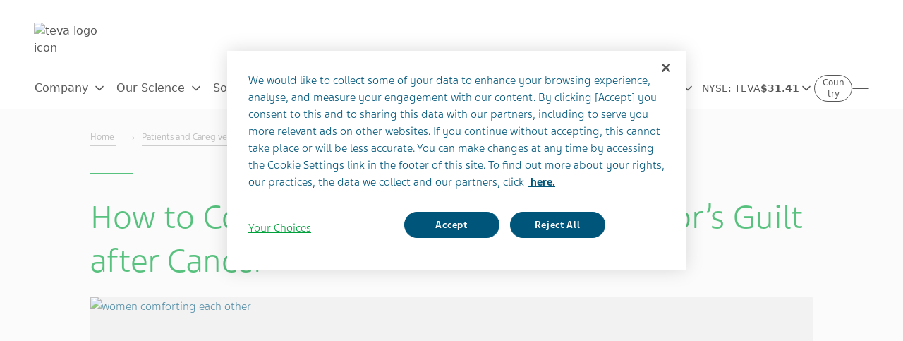

--- FILE ---
content_type: text/html; charset=utf-8
request_url: https://www.tevapharm.com/patients-and-caregivers/all-stories/coping-with-survivors-guilt-and-cancer/
body_size: 21670
content:



<!DOCTYPE html>
<html class="vi-theme" lang="en" dir=ltr>
<head>
	
<title>Coping with Survivor’s Guilt after Cancer</title>

	
<meta name="description" content="Survivor’s guilt after cancer treatment can compound feelings of grief and loss. Alice-May Purkiss shares how she manages this strong, complex emotion.  "/>

<meta property="og:description" content="Survivor’s guilt after cancer treatment can compound feelings of grief and loss. Alice-May Purkiss shares how she manages this strong, complex emotion.  "/>

<link href="https://www.tevapharm.com/patients-and-caregivers/all-stories/coping-with-survivors-guilt-and-cancer/" rel="canonical" />

<meta property="og:type" content="website">

<meta property="og:title" content="Coping with Survivor's Guilt and Cancer"/>

<meta property="og:url" content="https://www.tevapharm.com/patients-and-caregivers/all-stories/coping-with-survivors-guilt-and-cancer/"/>

<meta property="og:image" content="https://www.tevapharm.com/globalassets/tevapharm-vision/life-effects/women-comforting-each-other.png"/>

<meta property="og:image:alt" content="women comforting each other"/>

<meta property="og:image:type" content="image/png"/>

<meta property="og:image:width" content="1026"/>

<meta property="og:image:height" content="430"/>
	
    

    <meta name="format-detection" content="telephone=no">
    <meta name="viewport" content="width=device-width, initial-scale=1, shrink-to-fit=no">


		<link rel="icon" type="image/x-icon" href="/globalassets/scs-branded-images/generic/teva-logo.svg" />

    
    

    <!-- DATA LAYER tws-ga4-version-0.3.3 -->
    <!-- script for Multiminds tracking compatibility -->
<script>window.udata = window.udata || [];window.udata.push({"event_name" : "page navigation", "env_deployment" : "PROD", "env_brand" : "Global corporate site", "env_country" : "GLOBAL", "env_region" : "GLOBAL", "page_language" : "EN", "page_name" : "How to Cope with Grief, Loss, and Survivor’s Guilt after Cancer", "page_status" : "200", "content_id" : "129865", "content_type" : "article", "content_tags" : [null,"Patients caregivers","Cancer","Trauma","Coping Strategies","Grief & Bereavement"], "page_cat1" : "patients and caregivers", "page_cat2" : "life effects", "page_cat3" : "how to cope with grief, loss, and survivor’s guilt after cancer", "user_logged" : "no", "user_role" : "public"});</script><script>window.dataLayer = window.dataLayer || [];window.dataLayer.push({"event" : "page_view", "env_deployment" : "PROD", "env_brand" : "Global corporate site", "env_country" : "GLOBAL", "env_region" : "GLOBAL", "page_language" : "EN", "page_name" : "How to Cope with Grief, Loss, and Survivor’s Guilt after Cancer", "page_status" : "200", "content_id" : "129865", "content_type" : "article", "content_tags" : [null,"Patients caregivers","Cancer","Trauma","Coping Strategies","Grief & Bereavement"], "page_cat1" : "patients and caregivers", "page_cat2" : "life effects", "page_cat3" : "how to cope with grief, loss, and survivor’s guilt after cancer", "user_logged" : "no", "user_role" : "public"});</script>


    <!-- OneTrust Cookies Consent Notice start for www.tevapharm.com -->
<script type="text/javascript" src="https://cdn.cookielaw.org/consent/fb64b9b8-d3ff-4162-8686-687931fd33ae/OtAutoBlock.js" ></script>
<script src="https://cdn.cookielaw.org/scripttemplates/otSDKStub.js" data-document-language="true" type="text/javascript" charset="UTF-8" data-domain-script="fb64b9b8-d3ff-4162-8686-687931fd33ae" ></script>
<script type="text/javascript">
function OptanonWrapper()  {
    var acceptBtn = document.getElementById("onetrust-accept-btn-handler");
    var declineBtn = document.getElementById("onetrust-reject-all-handler");
    var cookieSettingsBtn = document.getElementById("onetrust-pc-btn-handler");
    const btnContainer = document.getElementById("onetrust-button-group");
    btnContainer.append(acceptBtn, declineBtn, cookieSettingsBtn);  
    OneTrust.OnConsentChanged(function() { $('a:eq(0)').blur() })
}
</script>
<!-- OneTrust Cookies Consent Notice end for www.tevapharm.com -->

<!-- Google Tag Manager -->
<script>(function(w,d,s,l,i){w[l]=w[l]||[];w[l].push({'gtm.start':
new Date().getTime(),event:'gtm.js'});var f=d.getElementsByTagName(s)[0],
j=d.createElement(s),dl=l!='dataLayer'?'&l='+l:'';j.async=true;j.src=
'https://www.googletagmanager.com/gtm.js?id='+i+dl;f.parentNode.insertBefore(j,f);
})(window,document,'script','dataLayer','GTM-P8W3MG5');</script>
<!-- End Google Tag Manager -->

<!-- idio Analytics Tracking Code -->
<script type="text/javascript">
    // Set client and delivery

    _iaq = [
        ['client', '58ec51eb7f374d02afccfa44624075a6'],
        ['delivery', 493],
        ['track', 'consume']
    ];

    // Include the Idio Analytics JavaScript
    !function(d,s){var ia=d.createElement(s);ia.async=1,s=d.getElementsByTagName(s)[0],ia.src='//s.usea01.idio.episerver.net/ia.js',s.parentNode.insertBefore(ia,s)}(document,'script');
    // Include the Idio PDF Tracking JavaScript
    !function(t,e){var a=t.attachEvent?'on':'';t[a?'attachEvent':'addEventListener'](a+'click',function(t){for(t=t.srcElement||t.target;t&&'a'!==t.tagName&&'A'!==t.tagName&&!t.href;)t=t.parentNode;if(t){var a=t.href,n=e.protocol+'//'+e.host;0===a.indexOf(n)&&/\.pdf(\?|#|$)/i.test(a)&&_iaq.push(['track','consume',a])}})}(document,location);
</script>
<!-- / idio Analytics Tracking Code -->

<!-- Ai-Web script -->

<script src='https://portal.allyable.com/aweb?license=31e361264e404346bdfcf938ab89f739' async referrerpolicy='no-referrer-when-downgrade' referrerPolicy='no-referrer-when-downgrade'></script>

<!------------------ -->

<!-- Microsoft Clarity Script -->
<script type="text/javascript">
    (function(c,l,a,r,i,t,y){
        c[a]=c[a]||function(){(c[a].q=c[a].q||[]).push(arguments)};
        t=l.createElement(r);t.async=1;t.src="https://www.clarity.ms/tag/"+i;
        y=l.getElementsByTagName(r)[0];y.parentNode.insertBefore(t,y);
    })(window, document, "clarity", "script", "nesh729mat");
</script>



	<link href="\css/core_teva_scs.bundle.css" rel="stylesheet" />
<link href="\css/combined_teva_scs.bundle.css" rel="stylesheet" />
<link href="\css/combined_teva_tws.bundle.css" rel="stylesheet" />
<link href="\css/custom.css" rel="stylesheet" />
<link href="\css/product_row.css" rel="stylesheet" />
<link href="\css/theme.teva.css" rel="stylesheet" />
<link href="\css/tokens.css" rel="stylesheet" />
<link href="\css/vision-teva-2025-typography.css" rel="stylesheet" />
<link href="\css/Features/Article/Client/Default/article-podcast.css" rel="stylesheet" />
<link href="\css/Features/Blocks/Image/Client/Default/image-size.css" rel="stylesheet" />
<link href="\css/Features/Blocks/Image/Client/Default/image-size.min.css" rel="stylesheet" />
<link href="\css\Features\PreloadedResources\Styles\vision-teva-2025-components.css" as="style" id="2615151e-a12a-4437-8dfc-42749a40dbb2" rel="preload"/>
<script data-ot-ignore="" src="\js/jquery-3.5.1.min.js"></script>
<script data-ot-ignore="" src="\js/jquery-ui-1.13.2.js"></script>
<script data-ot-ignore="" src="\js/popper.min.js"></script>
<script>
!function(T,l,y){var S=T.location,k="script",D="instrumentationKey",C="ingestionendpoint",I="disableExceptionTracking",E="ai.device.",b="toLowerCase",w="crossOrigin",N="POST",e="appInsightsSDK",t=y.name||"appInsights";(y.name||T[e])&&(T[e]=t);var n=T[t]||function(d){var g=!1,f=!1,m={initialize:!0,queue:[],sv:"5",version:2,config:d};function v(e,t){var n={},a="Browser";return n[E+"id"]=a[b](),n[E+"type"]=a,n["ai.operation.name"]=S&&S.pathname||"_unknown_",n["ai.internal.sdkVersion"]="javascript:snippet_"+(m.sv||m.version),{time:function(){var e=new Date;function t(e){var t=""+e;return 1===t.length&&(t="0"+t),t}return e.getUTCFullYear()+"-"+t(1+e.getUTCMonth())+"-"+t(e.getUTCDate())+"T"+t(e.getUTCHours())+":"+t(e.getUTCMinutes())+":"+t(e.getUTCSeconds())+"."+((e.getUTCMilliseconds()/1e3).toFixed(3)+"").slice(2,5)+"Z"}(),iKey:e,name:"Microsoft.ApplicationInsights."+e.replace(/-/g,"")+"."+t,sampleRate:100,tags:n,data:{baseData:{ver:2}}}}var h=d.url||y.src;if(h){function a(e){var t,n,a,i,r,o,s,c,u,p,l;g=!0,m.queue=[],f||(f=!0,t=h,s=function(){var e={},t=d.connectionString;if(t)for(var n=t.split(";"),a=0;a<n.length;a++){var i=n[a].split("=");2===i.length&&(e[i[0][b]()]=i[1])}if(!e[C]){var r=e.endpointsuffix,o=r?e.location:null;e[C]="https://"+(o?o+".":"")+"dc."+(r||"services.visualstudio.com")}return e}(),c=s[D]||d[D]||"",u=s[C],p=u?u+"/v2/track":d.endpointUrl,(l=[]).push((n="SDK LOAD Failure: Failed to load Application Insights SDK script (See stack for details)",a=t,i=p,(o=(r=v(c,"Exception")).data).baseType="ExceptionData",o.baseData.exceptions=[{typeName:"SDKLoadFailed",message:n.replace(/\./g,"-"),hasFullStack:!1,stack:n+"\nSnippet failed to load ["+a+"] -- Telemetry is disabled\nHelp Link: https://go.microsoft.com/fwlink/?linkid=2128109\nHost: "+(S&&S.pathname||"_unknown_")+"\nEndpoint: "+i,parsedStack:[]}],r)),l.push(function(e,t,n,a){var i=v(c,"Message"),r=i.data;r.baseType="MessageData";var o=r.baseData;return o.message='AI (Internal): 99 message:"'+("SDK LOAD Failure: Failed to load Application Insights SDK script (See stack for details) ("+n+")").replace(/\"/g,"")+'"',o.properties={endpoint:a},i}(0,0,t,p)),function(e,t){if(JSON){var n=T.fetch;if(n&&!y.useXhr)n(t,{method:N,body:JSON.stringify(e),mode:"cors"});else if(XMLHttpRequest){var a=new XMLHttpRequest;a.open(N,t),a.setRequestHeader("Content-type","application/json"),a.send(JSON.stringify(e))}}}(l,p))}function i(e,t){f||setTimeout(function(){!t&&m.core||a()},500)}var e=function(){var n=l.createElement(k);n.src=h;var e=y[w];return!e&&""!==e||"undefined"==n[w]||(n[w]=e),n.onload=i,n.onerror=a,n.onreadystatechange=function(e,t){"loaded"!==n.readyState&&"complete"!==n.readyState||i(0,t)},n}();y.ld<0?l.getElementsByTagName("head")[0].appendChild(e):setTimeout(function(){l.getElementsByTagName(k)[0].parentNode.appendChild(e)},y.ld||0)}try{m.cookie=l.cookie}catch(p){}function t(e){for(;e.length;)!function(t){m[t]=function(){var e=arguments;g||m.queue.push(function(){m[t].apply(m,e)})}}(e.pop())}var n="track",r="TrackPage",o="TrackEvent";t([n+"Event",n+"PageView",n+"Exception",n+"Trace",n+"DependencyData",n+"Metric",n+"PageViewPerformance","start"+r,"stop"+r,"start"+o,"stop"+o,"addTelemetryInitializer","setAuthenticatedUserContext","clearAuthenticatedUserContext","flush"]),m.SeverityLevel={Verbose:0,Information:1,Warning:2,Error:3,Critical:4};var s=(d.extensionConfig||{}).ApplicationInsightsAnalytics||{};if(!0!==d[I]&&!0!==s[I]){var c="onerror";t(["_"+c]);var u=T[c];T[c]=function(e,t,n,a,i){var r=u&&u(e,t,n,a,i);return!0!==r&&m["_"+c]({message:e,url:t,lineNumber:n,columnNumber:a,error:i}),r},d.autoExceptionInstrumented=!0}return m}(y.cfg);function a(){y.onInit&&y.onInit(n)}(T[t]=n).queue&&0===n.queue.length?(n.queue.push(a),n.trackPageView({})):a()}(window,document,{src: "https://js.monitor.azure.com/scripts/b/ai.2.gbl.min.js", crossOrigin: "anonymous", cfg: {connectionString: 'InstrumentationKey=5ce01be6-8e28-49cf-bbd2-315971cc4c24;IngestionEndpoint=https://northeurope-2.in.applicationinsights.azure.com/;LiveEndpoint=https://northeurope.livediagnostics.monitor.azure.com/;ApplicationId=61cf654a-5b21-49e8-a732-9865cc67fd7e', disableCookiesUsage: false }});
</script>


	
<link rel="stylesheet" href="/css/font_teva_sans_latin_rebrand.bundle.css"/>


        <style>
            :not(:defined) {
                display: block;
                height: 100vh;
                opacity: 0;
                transition: opacity 0.3s ease-in-out;
            }
        </style>

</head>
<body class="" data-page-id="129865">
    
	<!-- Google Tag Manager (noscript) -->
<noscript><iframe src="https://www.googletagmanager.com/ns.html?id=GTM-P8W3MG5"
height="0" width="0" style="display:none;visibility:hidden"></iframe></noscript>
<!-- End Google Tag Manager (noscript) -->

    
    
	



    <div class="vi-page-layout-v2 theme-teva "
         data-reading-progress-bar=true>
        <input name="__RequestVerificationToken" type="hidden" value="CfDJ8LrzgjxZFAVIgIeCK-baKX9N2jnn7KmyEnV6tl0ujBvVNJxWn1kNyOsIUMXDONcGvFEHyqSoRk_Q-n32hnehtOZLUNG1eOV09Y3G81cCKlQwRyRBW8HQIEeO2p42a_FNQxrJZDBJr-pfy7HvizF0pE8" />

        <div class="vi-floating-alert">
            <p class="vi-floating-alert__message mb-0"></p>
            <div class="d-flex align-items-center justify-content-center" style="height: 24px">
                <svg aria-label="cross-sign" class="vi-icon" height="16" role="img" sg-icons-dir="sg/components/icon/icons" viewbox="0 0 16 16" width="16" xmlns="http://www.w3.org/2000/svg">
                    <path d="M14 3l-.8-.8-5.6 5.7L2 2.2l-.8.8 5.7 5.6-5.7 5.7.8.7 5.6-5.7 5.6 5.7.8-.7-5.7-5.7z"></path>
                </svg>
            </div>
        </div>

        <div class="vi-page-layout-v2__header">
            



<vision-page-header is-fixed-header="true" class="custom-page-header customize-theme-variables"
                    navigation-inline="false"
                    navigation-end="false"
                    navigation-source="{&quot;items&quot;:[{&quot;items&quot;:[{&quot;items&quot;:[{&quot;title&quot;:&quot;Purpose&quot;,&quot;url&quot;:&quot;/our-company/our-purpose/&quot;,&quot;target&quot;:&quot;_self&quot;},{&quot;title&quot;:&quot;Values&quot;,&quot;url&quot;:&quot;/our-company/our-values/&quot;,&quot;target&quot;:&quot;_self&quot;},{&quot;title&quot;:&quot;Facts &amp; Figures&quot;,&quot;url&quot;:&quot;/our-company/teva-facts-figures/&quot;,&quot;target&quot;:&quot;_self&quot;},{&quot;title&quot;:&quot;History&quot;,&quot;url&quot;:&quot;/our-company/teva-history/&quot;,&quot;target&quot;:&quot;_self&quot;}],&quot;title&quot;:&quot;About Teva&quot;,&quot;url&quot;:&quot;/our-company/&quot;,&quot;target&quot;:&quot;_self&quot;},{&quot;items&quot;:[{&quot;title&quot;:&quot;Corporate Executives&quot;,&quot;url&quot;:&quot;/our-company/leadership-governance/corporate-executives/&quot;,&quot;target&quot;:&quot;_self&quot;},{&quot;title&quot;:&quot;Board of Directors&quot;,&quot;url&quot;:&quot;/our-company/leadership-governance/board-of-directors/&quot;,&quot;target&quot;:&quot;_self&quot;},{&quot;title&quot;:&quot;Corporate Governance &amp; Policy Documents&quot;,&quot;url&quot;:&quot;/our-company/leadership-governance/corporate-governance-documents/&quot;,&quot;target&quot;:&quot;_self&quot;}],&quot;title&quot;:&quot;Leadership &amp; Governance&quot;,&quot;url&quot;:&quot;/our-company/leadership-governance/&quot;,&quot;target&quot;:&quot;_self&quot;},{&quot;items&quot;:[{&quot;title&quot;:&quot;Healthy Future Report&quot;,&quot;url&quot;:&quot;/our-company/sustainability-impact/healthy-future-report/&quot;,&quot;target&quot;:&quot;_self&quot;},{&quot;title&quot;:&quot;Access to Medicines&quot;,&quot;url&quot;:&quot;/news-and-media/feature-stories/getting-medicines-who-need/&quot;,&quot;target&quot;:&quot;_self&quot;},{&quot;title&quot;:&quot;Environment&quot;,&quot;url&quot;:&quot;/our-company/sustainability-impact/addressing-antimicrobial-resistance/&quot;,&quot;target&quot;:&quot;_self&quot;},{&quot;title&quot;:&quot;Responsible Supply Chain&quot;,&quot;url&quot;:&quot;/our-company/sustainability-impact/responsible-supply-chain/&quot;,&quot;target&quot;:&quot;_self&quot;},{&quot;title&quot;:&quot;Economic Impact&quot;,&quot;url&quot;:&quot;/our-company/sustainability-impact/economic-impact-report/&quot;,&quot;target&quot;:&quot;_self&quot;},{&quot;title&quot;:&quot;Community Giving&quot;,&quot;url&quot;:&quot;/our-company/sustainability-impact/giving-back-to-our-communities/&quot;,&quot;target&quot;:&quot;_self&quot;}],&quot;title&quot;:&quot;Sustainability &amp; Impact&quot;,&quot;url&quot;:&quot;/our-company/sustainability-impact/&quot;,&quot;target&quot;:&quot;_self&quot;}],&quot;title&quot;:&quot;Company&quot;,&quot;url&quot;:&quot;/our-company/&quot;,&quot;target&quot;:&quot;_self&quot;},{&quot;items&quot;:[{&quot;title&quot;:&quot;R&amp;D Pipeline&quot;,&quot;url&quot;:&quot;/science/pipeline/&quot;,&quot;target&quot;:&quot;_self&quot;},{&quot;items&quot;:[{&quot;items&quot;:[{&quot;title&quot;:&quot;Migraine&quot;,&quot;url&quot;:&quot;/science/innovative-therapeutic-areas/migraine/&quot;,&quot;target&quot;:&quot;_self&quot;},{&quot;title&quot;:&quot;Mental Health&quot;,&quot;url&quot;:&quot;/science/innovative-therapeutic-areas/mental-health/&quot;,&quot;target&quot;:&quot;_self&quot;},{&quot;title&quot;:&quot;Movement-Disorders&quot;,&quot;url&quot;:&quot;/science/innovative-therapeutic-areas/movement-disorders/&quot;,&quot;target&quot;:&quot;_self&quot;}],&quot;title&quot;:&quot;Neuroscience&quot;,&quot;url&quot;:&quot;/science/innovative-therapeutic-areas/#neuroscience&quot;,&quot;target&quot;:&quot;_self&quot;}],&quot;title&quot;:&quot;Innovative Therapeutic Areas&quot;,&quot;url&quot;:&quot;/science/innovative-therapeutic-areas/&quot;,&quot;target&quot;:&quot;_self&quot;},{&quot;items&quot;:[{&quot;title&quot;:&quot;Clinical Development&quot;,&quot;url&quot;:&quot;/teva-clinical-trials/clinical-development/&quot;,&quot;target&quot;:&quot;_self&quot;},{&quot;title&quot;:&quot;Compassionate Use Program&quot;,&quot;url&quot;:&quot;/teva-clinical-trials/compassionate-use-programs/&quot;,&quot;target&quot;:&quot;_self&quot;},{&quot;title&quot;:&quot;Find Trial Results&quot;,&quot;url&quot;:&quot;/teva-clinical-trials/clinical-trials-results/&quot;,&quot;target&quot;:&quot;_self&quot;},{&quot;title&quot;:&quot;Trials Currently Recruiting&quot;,&quot;url&quot;:&quot;/teva-clinical-trials/clinical-trials-results/?AtcLevel1=Recruiting#accordion-39139949&quot;,&quot;target&quot;:&quot;_self&quot;},{&quot;title&quot;:&quot;Transparency &amp; Disclosure Policy&quot;,&quot;url&quot;:&quot;/teva-clinical-trials/transparency-of-clinical-study-results/&quot;,&quot;target&quot;:&quot;_self&quot;},{&quot;title&quot;:&quot;Data Request&quot;,&quot;url&quot;:&quot;/teva-clinical-trials/data-requests/&quot;,&quot;target&quot;:&quot;_self&quot;},{&quot;title&quot;:&quot;FAQ&quot;,&quot;url&quot;:&quot;/teva-clinical-trials/faq/&quot;,&quot;target&quot;:&quot;_self&quot;}],&quot;title&quot;:&quot;Clinical Trials&quot;,&quot;url&quot;:&quot;/teva-clinical-trials/&quot;,&quot;target&quot;:&quot;_self&quot;},{&quot;title&quot;:&quot;Collaborative Research &amp; ISS&quot;,&quot;url&quot;:&quot;/science/iss-collaborative-research/&quot;,&quot;target&quot;:&quot;_self&quot;},{&quot;title&quot;:&quot;Medical Information&quot;,&quot;url&quot;:&quot;/teva-medical-information/&quot;,&quot;target&quot;:&quot;_self&quot;}],&quot;title&quot;:&quot;Our Science&quot;,&quot;url&quot;:&quot;/science/&quot;,&quot;target&quot;:&quot;_self&quot;},{&quot;items&quot;:[{&quot;items&quot;:[{&quot;title&quot;:&quot;Complex Generic Explainer&quot;,&quot;url&quot;:&quot;/news-and-media/feature-stories/what-are-complex-generics/&quot;,&quot;target&quot;:&quot;_self&quot;},{&quot;title&quot;:&quot;Generic Medicines FAQs&quot;,&quot;url&quot;:&quot;/solutions/generics/generics-faqs/&quot;,&quot;target&quot;:&quot;_self&quot;}],&quot;title&quot;:&quot;Generic Medicines&quot;,&quot;url&quot;:&quot;/solutions/generic-medicines/&quot;,&quot;target&quot;:&quot;_self&quot;},{&quot;items&quot;:[{&quot;title&quot;:&quot;Biologics &amp; Biosimilars explainer&quot;,&quot;url&quot;:&quot;/news-and-media/feature-stories/what-are-biosimilars-biologics/&quot;,&quot;target&quot;:&quot;_self&quot;}],&quot;title&quot;:&quot;Biosimilars&quot;,&quot;url&quot;:&quot;/solutions/teva-biosimilars/&quot;,&quot;target&quot;:&quot;_self&quot;},{&quot;title&quot;:&quot;Consumer Healthcare&quot;,&quot;url&quot;:&quot;/solutions/consumer-healthcare/&quot;,&quot;target&quot;:&quot;_self&quot;},{&quot;title&quot;:&quot;Global Supply Chain&quot;,&quot;url&quot;:&quot;/solutions/supply-chain/&quot;,&quot;target&quot;:&quot;_self&quot;}],&quot;title&quot;:&quot;Solutions&quot;,&quot;url&quot;:&quot;/solutions/&quot;,&quot;target&quot;:&quot;_self&quot;},{&quot;items&quot;:[{&quot;title&quot;:&quot;Life Effects: Stories &amp; Voices&quot;,&quot;url&quot;:&quot;/patients-and-caregivers/all-stories/&quot;,&quot;target&quot;:&quot;_self&quot;},{&quot;items&quot;:[{&quot;title&quot;:&quot;Clinical Trial&quot;,&quot;url&quot;:&quot;/teva-clinical-trials/&quot;,&quot;target&quot;:&quot;_self&quot;},{&quot;title&quot;:&quot;Patient Safety&quot;,&quot;url&quot;:&quot;/patients-and-caregivers/patient-resources/patient-safety/&quot;,&quot;target&quot;:&quot;_self&quot;},{&quot;title&quot;:&quot;Report an AE&#x200B;&quot;,&quot;url&quot;:&quot;/teva-medical-information/report-a-side-effect-form/&quot;,&quot;target&quot;:&quot;_self&quot;}],&quot;title&quot;:&quot;Patient Resources&quot;,&quot;url&quot;:&quot;/patients-and-caregivers/patient-resources/&quot;,&quot;target&quot;:&quot;_self&quot;},{&quot;title&quot;:&quot;Caregiver Resources&quot;,&quot;url&quot;:&quot;/patients-and-caregivers/caregiver-resources/&quot;,&quot;target&quot;:&quot;_self&quot;},{&quot;title&quot;:&quot;Humanizing Health&quot;,&quot;url&quot;:&quot;/patients-and-caregivers/humanizing-health/&quot;,&quot;target&quot;:&quot;_self&quot;}],&quot;title&quot;:&quot;Patients &amp; Caregivers&quot;,&quot;url&quot;:&quot;/patients-and-caregivers/&quot;,&quot;target&quot;:&quot;_self&quot;},{&quot;items&quot;:[{&quot;title&quot;:&quot;Press Releases&quot;,&quot;url&quot;:&quot;/news-and-media/latest-news/&quot;,&quot;target&quot;:&quot;_self&quot;},{&quot;items&quot;:[{&quot;title&quot;:&quot;Media Kits&#x200B;&quot;,&quot;url&quot;:&quot;/news-and-media/#media-assets&quot;,&quot;target&quot;:&quot;_self&quot;}],&quot;title&quot;:&quot;Media Contact&quot;,&quot;url&quot;:&quot;/news-and-media/#media-contact&quot;,&quot;target&quot;:&quot;_self&quot;},{&quot;title&quot;:&quot;Our Stories&quot;,&quot;url&quot;:&quot;/news-and-media/feature-stories/&quot;,&quot;target&quot;:&quot;_self&quot;}],&quot;title&quot;:&quot;Newsroom&quot;,&quot;url&quot;:&quot;/news-and-media/&quot;,&quot;target&quot;:&quot;_self&quot;},{&quot;items&quot;:[{&quot;title&quot;:&quot;Find a Job&quot;,&quot;url&quot;:&quot;https://careers.teva/&quot;,&quot;target&quot;:&quot;_blank&quot;},{&quot;title&quot;:&quot;How We Hire&quot;,&quot;url&quot;:&quot;/your-career/how-we-hire/&quot;,&quot;target&quot;:&quot;_self&quot;},{&quot;items&quot;:[{&quot;title&quot;:&quot;What we do&#x200B;&quot;,&quot;url&quot;:&quot;/your-career/working-at-teva/what-we-do-at-teva/&quot;,&quot;target&quot;:&quot;_self&quot;},{&quot;title&quot;:&quot;Benefits &amp; Wellbeing&quot;,&quot;url&quot;:&quot;/your-career/working-at-teva/benefits-wellbeing/&quot;,&quot;target&quot;:&quot;_self&quot;},{&quot;title&quot;:&quot;Growth at Teva&quot;,&quot;url&quot;:&quot;/your-career/working-at-teva/growth-at-teva/&quot;,&quot;target&quot;:&quot;_self&quot;},{&quot;title&quot;:&quot;Inclusion &amp; Diversity&quot;,&quot;url&quot;:&quot;/your-career/working-at-teva/inclusion-and-diversity-at-teva/&quot;,&quot;target&quot;:&quot;_self&quot;},{&quot;title&quot;:&quot;Changing Industry&quot;,&quot;url&quot;:&quot;/your-career/working-at-teva/changing-industry/&quot;,&quot;target&quot;:&quot;_self&quot;},{&quot;title&quot;:&quot;Employee Stories&quot;,&quot;url&quot;:&quot;/your-career/working-at-teva/our-people/&quot;,&quot;target&quot;:&quot;_self&quot;}],&quot;title&quot;:&quot;Working at Teva&quot;,&quot;url&quot;:&quot;/your-career/working-at-teva/&quot;,&quot;target&quot;:&quot;_self&quot;}],&quot;title&quot;:&quot;Your Career&quot;,&quot;url&quot;:&quot;/your-career/&quot;,&quot;target&quot;:&quot;_self&quot;},{&quot;items&quot;:[{&quot;title&quot;:&quot;Investor Website&quot;,&quot;url&quot;:&quot;https://ir.tevapharm.com/investors/default.aspx&quot;,&quot;target&quot;:&quot;_blank&quot;},{&quot;title&quot;:&quot;Events &amp; Presentations&quot;,&quot;url&quot;:&quot;https://ir.tevapharm.com/Events-and-Presentations/events-and-presentations/default.aspx&quot;,&quot;target&quot;:&quot;_blank&quot;},{&quot;title&quot;:&quot;Financials&quot;,&quot;url&quot;:&quot;https://ir.tevapharm.com/financials/quarterly-results/default.aspx&quot;,&quot;target&quot;:&quot;_blank&quot;},{&quot;title&quot;:&quot;Stock Information&quot;,&quot;url&quot;:&quot;https://ir.tevapharm.com/stock-info/stock-quote-and-chart/default.aspx&quot;,&quot;target&quot;:&quot;_blank&quot;},{&quot;title&quot;:&quot;Shareholder Information&quot;,&quot;url&quot;:&quot;https://ir.tevapharm.com/stock-info/adr-depositary-bank/default.aspx&quot;,&quot;target&quot;:&quot;_blank&quot;},{&quot;title&quot;:&quot;ESG Report &amp; Disclosures&quot;,&quot;url&quot;:&quot;/our-company/sustainability-impact/healthy-future-report/&quot;,&quot;target&quot;:&quot;_self&quot;},{&quot;title&quot;:&quot;Additional Resources&quot;,&quot;url&quot;:&quot;https://ir.tevapharm.com/investor-resources/contact-ir/default.aspx&quot;,&quot;target&quot;:&quot;_blank&quot;}],&quot;title&quot;:&quot;Investors&quot;,&quot;url&quot;:&quot;https://ir.tevapharm.com/investors/default.aspx&quot;,&quot;target&quot;:&quot;_blank&quot;}]}"
                    navigation-menu-open-label="Open"
                    navigation-menu-open-aria-label="Open Menu"
                    navigation-menu-close-label="Close"
                    navigation-menu-close-aria-label="Close Menu"
                    search-endpoint="/api/SearchResultsApi/GetAutocomplete"
                    search-legacy-endpoint="true"
                    search-legacy-search-page-query-key="search"
                    search-endpoint-query-params='{"results":""}'
                    search-placeholder="type your search"
                    search-legacy-search-page="https://www.tevapharm.com/search-results/"
                    show-reading-progress-bar="false"
                    data-mobileResults="4"
                    data-desktopResults="8">








    <vision-popover-button 
        chevron="true"
        family="link"
        selected-family="link"
        nowrap="true"
        size="sm"
        pill="true"
        collapse-inline="both"
        slot="navtool-end">

        <vision-format-ticker-button 
            exchange="NYSE"
            ticker="TEVA"
            price=""
            priceLabel="Price "
            expanded="true"
            delay="20">
        </vision-format-ticker-button>

        <vision-popover-content>
            <vision-stack>
                <vision-ticker-info>
                    <vision-ticker-info-group>
                        <vision-ticker-info-item aria-label="Change" class="change"></vision-ticker-info-item>
                        <vision-ticker-info-item aria-label="Change Percentage" class="change-percentage"></vision-ticker-info-item>
                    </vision-ticker-info-group>
                    <vision-ticker-info-group>
                        <vision-ticker-info-item aria-label="Date" class="date"></vision-ticker-info-item>
                        <vision-ticker-info-item aria-label="Time" class="time"></vision-ticker-info-item>
                    </vision-ticker-info-group>
                    <vision-ticker-info-group>
                        <vision-ticker-info-item id="delay-description">Delay Time</vision-ticker-info-item>
                        <vision-ticker-info-item aria-describedby="delay-description">20 Minutes</vision-ticker-info-item>
                    </vision-ticker-info-group>
                </vision-ticker-info>

                    <vision-cascade-menu source="{&quot;items&quot;:[{&quot;title&quot;:&quot;Go to Investor Relations&quot;,&quot;url&quot;:&quot;https://ir.tevapharm.com/investors/default.aspx&quot;,&quot;target&quot;:&quot;_blank&quot;}]}"></vision-cascade-menu>
            </vision-stack>
        </vision-popover-content>

    </vision-popover-button>
    <vision-dropdown-button
        section="67026258"
        chevron="true" family="link"
        selected-family="link"
        nowrap="true" size="sm"
        pill="true"
        collapse-inline="both"
        slot="menu-end">

        <vision-format-ticker-button 
            exchange="NYSE"
            ticker="TEVA"
            price=""
            priceLabel="Price "
            expanded="false"
            delay="20">
        </vision-format-ticker-button>
    </vision-dropdown-button>
    <vision-dropdown-content section="67026258">
        <vision-stack>
            <vision-ticker-info>
                <vision-ticker-info-group>
                    <vision-ticker-info-item aria-label="Change" class="change"></vision-ticker-info-item>
                    <vision-ticker-info-item aria-label="Change Percentage" class="change-percentage"></vision-ticker-info-item>
                </vision-ticker-info-group>
                <vision-ticker-info-group>
                    <vision-ticker-info-item aria-label="Date" class="date"></vision-ticker-info-item>
                    <vision-ticker-info-item aria-label="Time" class="time"></vision-ticker-info-item>
                </vision-ticker-info-group>
                <vision-ticker-info-group>
                    <vision-ticker-info-item id="delay-description">Delay Time</vision-ticker-info-item>
                    <vision-ticker-info-item aria-describedby="delay-description">20 Minutes</vision-ticker-info-item>
                </vision-ticker-info-group>
            </vision-ticker-info>
                <vision-cascade-menu source="{&quot;items&quot;:[{&quot;title&quot;:&quot;Go to Investor Relations&quot;,&quot;url&quot;:&quot;https://ir.tevapharm.com/investors/default.aspx&quot;,&quot;target&quot;:&quot;_blank&quot;}]}"></vision-cascade-menu>
        </vision-stack>
    </vision-dropdown-content>








<vision-button href="/teva-worldwide-locations/"
               family="outline"
               variant="default"
               size="xs"
               target="_self"
               icon="false"
               pill="true"
               boxed="false"
               pointer="false"
               collapse-inline="default"
               aria-label="Country"
               slot=navtool-end>
Country</vision-button>





<vision-button href="/teva-worldwide-locations/"
               family="outline"
               variant="default"
               size="xs"
               target="_self"
               icon="false"
               pill="true"
               boxed="false"
               pointer="false"
               collapse-inline="default"
               aria-label="Country"
               slot=menu-end>
Country</vision-button>
        <vision-ident href="/" slot="identification-primary-expanded">
            <img src="/globalassets/scs-branded-images/generic/teva-logo.svg"
                 alt="teva logo icon"
                 title="Teva"
                 loading="lazy">
        </vision-ident>
        <vision-ident href="/" slot="identification-primary-collapsed">
            <img src="/globalassets/scs-branded-images/generic/teva-logo.svg"
                 alt="teva logo icon"
                 title="Teva"
                 loading="lazy">
        </vision-ident>


        <vision-trigger slot="navtool-search-button" aria-label="Search button" icon=true>
            
            <svg aria-hidden="true" focusable="false" viewBox="0 0 24 24">
                <path d="m19.6 21l-6.3-6.3q-.75.6-1.725.95T9.5 16q-2.725 0-4.612-1.888T3 9.5t1.888-4.612T9.5 3t4.613 1.888T16 9.5q0 1.1-.35 2.075T14.7 13.3l6.3 6.3zM9.5 14q1.875 0 3.188-1.312T14 9.5t-1.312-3.187T9.5 5T6.313 6.313T5 9.5t1.313 3.188T9.5 14" fill="currentColor"></path>
            </svg>
        </vision-trigger>
        <vision-trigger slot="menu-search-button" aria-label="Search button" icon=true>
            
            <svg aria-hidden="true" focusable="false" viewBox="0 0 24 24">
                <path d="m19.6 21l-6.3-6.3q-.75.6-1.725.95T9.5 16q-2.725 0-4.612-1.888T3 9.5t1.888-4.612T9.5 3t4.613 1.888T16 9.5q0 1.1-.35 2.075T14.7 13.3l6.3 6.3zM9.5 14q1.875 0 3.188-1.312T14 9.5t-1.312-3.187T9.5 5T6.313 6.313T5 9.5t1.313 3.188T9.5 14" fill="currentColor"></path>
            </svg>
        </vision-trigger>
</vision-page-header>
    </div>
    <div class="vi-page-layout-v2__main vi-page-layout__main-js" id="vi-content" role="main">
        <div id="page-container"
             class="position-relative vi-container ">

                <div class="mb-30 mb-md-50 mb-lg-60">


<div class="vi-container vi-container--column">
    <div class="my-20 my-md-30">
        <nav class="vi-breadcrumb" aria-label="Breadcrumb">
            <ol class="vi-breadcrumb__list">
                    <li class="vi-breadcrumb__item">
                            <a class="vi-breadcrumb__link"
                       href="/">
                                Home
                            </a>
                    </li>
                    <li class="vi-breadcrumb__item">
                            <a class="vi-breadcrumb__link"
                       href="/patients-and-caregivers/">
                                Patients and Caregivers
                            </a>
                    </li>
                    <li class="vi-breadcrumb__item">
                            <a class="vi-breadcrumb__link"
                       href="/patients-and-caregivers/all-stories/">
                                Life Effects
                            </a>
                    </li>
                    <li class="vi-breadcrumb__item">
                            <span aria-label="your location in the website" aria-current="How to Cope with Grief, Loss, and Survivor&#x2019;s Guilt after Cancer"
                          class="vi-breadcrumb__segment">How to Cope with Grief, Loss, and Survivor’s Guilt after Cancer</span>
                    </li>
            </ol>
        </nav>
    </div>
</div>
                        <div class="vi-container vi-container--column">
                            <div class="mt-30 mt-md-40 mb-15 mb-md-20 mb-xxl-30">
                                <div class="vi-display-header vi-display-header-dash vi-typesystem">
                                    <h1 id="layout-title">
                                        How to Cope with Grief, Loss, and Survivor&#x2019;s Guilt after Cancer 
                                    </h1>
                                </div>
                            </div>
                        </div>
                    





    <div class="custom-margin-block vi-container vi-container--column my-xl-20 my-md-20 my-20">
        


    <div class="vi-rectangular-image vi-rectangular-image--hero-image">
        <picture><source media="(max-width: 767px)" sizes="100dvw" srcset="/globalassets/tevapharm-vision/life-effects/women-comforting-each-other.png?width=360&amp;height=230&amp;rxy=0.47,0.56&amp;rmode=Crop 360w, /globalassets/tevapharm-vision/life-effects/women-comforting-each-other.png?width=540&amp;height=345&amp;rxy=0.47,0.56&amp;rmode=Crop 540w, /globalassets/tevapharm-vision/life-effects/women-comforting-each-other.png?width=720&amp;height=460&amp;rxy=0.47,0.56&amp;rmode=Crop 720w" /><source media="(min-width: 768px)" sizes="100dvw" srcset="/globalassets/tevapharm-vision/life-effects/women-comforting-each-other.png?width=1026&amp;height=430&amp;rxy=0.47,0.56&amp;rmode=Crop 1026w, /globalassets/tevapharm-vision/life-effects/women-comforting-each-other.png?width=1539&amp;height=645&amp;rxy=0.47,0.56&amp;rmode=Crop 1539w, /globalassets/tevapharm-vision/life-effects/women-comforting-each-other.png?width=2052&amp;height=860&amp;rxy=0.47,0.56&amp;rmode=Crop 2052w" /><img alt="women comforting each other" loading="eager" src="/globalassets/tevapharm-vision/life-effects/women-comforting-each-other.png?width=360&amp;rxy=0.47,0.56" /></picture>


            <div class="vi-rectangular-image__credit vi-rectangular-image__credit--bottom-end">
                 Getty Images / Martin Dimitrov
            </div>
    </div>

    </div>

<div class="vi-container vi-container--column">
    <div class="vi-content-layout">
        <div class="vi-content-layout__main">
            <div class="mb-20 mb-md-40">

                    <div class="mb-20 mb-md-30">
                        

                    </div>
            </div>
                <div class="mb-20 mb-md-40">
                    <div class="vi-article-meta-data vi-article-meta-data--author-slices">
                            <div class="vi-article-meta-data__content">
                                

    <div class="vi-article-meta-data__avatar">
            <a href="/patients-and-caregivers/contributors-lobby/alice-may-purkiss/">
                <div class="vi-circular-image vi-circular-image--size-article-meta">
                    <img alt="Alice-May Purkiss" loading="lazy" src="/globalassets/tevapharm-vision/life-effects/contributors/alice-may-purkiss.png">
                </div>
            </a>
    </div>
    <h3 class="vi-article-meta-data__title">
        Alice-May Purkiss
    </h3>

                                

<div class="vi-article-meta-data__slices">
    <ul class="vi-article-meta-list vi-typesystem">
            <li class="vi-article-meta-list__item">
                <div class="vi-article-meta-slice">
                    <svg xmlns="http://www.w3.org/2000/svg" viewBox="0 0 16 16" sg-icons-dir="sg/components/icon/icons" role="img" class="vi-article-meta-slice__icon vi-icon" aria-label="duration" width="16" height="16">
	<path d="M8 0c4.4 0 8 3.6 8 8s-3.6 8-8 8-8-3.6-8-8 3.6-8 8-8zm0 1C4.1 1 1 4.1 1 8s3.1 7 7 7 7-3.1 7-7-3.1-7-7-7zm.5 2.3v4.4L12 9.4l-.4.9-4-2v-5h.9z">
	</path>
</svg>
                    4 Minutes
                </div>
            </li>
            <li class="vi-article-meta-list__item">
                <div class="vi-article-meta-slice">
                    <svg xmlns="http://www.w3.org/2000/svg" viewbox="0 0 16 16" sg-icons-dir="sg/components/icon/icons" role="img" class="vi-article-meta-slice__icon vi-icon" aria-label="date" width="16" height="16">
    <path d="M5.5 0v2h5V0h1v2H13c1.1 0 2 .9 2 2v10c0 1.1-.9 2-2 2H3c-1.1 0-2-.9-2-2V4c0-1.1.9-2 2-2h1.5V0h1zM14 8H2v6c0 .6.4 1 1 1h10c.6 0 1-.4 1-1V8zM4.5 3H3c-.6 0-1 .4-1 1v3h12V4c0-.6-.4-1-1-1h-1.5v1h-1V3h-5v1h-1V3z">
    </path>
</svg>

                    <time datetime="2020-11-13">November 13, 2020</time>
                </div>
            </li>
            <li class="vi-article-meta-list__item">
                <div class="vi-article-meta-slice">
                    <svg xmlns="http://www.w3.org/2000/svg" viewbox="0 0 16 16" sg-icons-dir="sg/components/icon/icons" role="img" class="vi-article-meta-slice__icon vi-icon" aria-label="label" width="16" height="16">
    <path d="M8.8.2l6.2.9.9 6.2L7.2 16 .1 8.9 8.8.2zm.3 1.1L1.5 8.9l5.7 5.7L14.8 7l-.7-5-5-.7zm2.7 3c.6.6.6 1.5 0 2.1-.6.6-1.6.6-2.2 0-.6-.6-.6-1.5 0-2.1.6-.6 1.6-.6 2.2 0zm-1.4.7c-.2.2-.2.5 0 .7.2.2.5.2.7 0 .2-.2.2-.5 0-.7s-.6-.2-.7 0z">
    </path>
</svg>

                    <ul class="vi-taxonomy" aria-label="Categories">
                            <li class="vi-taxonomy__item">
                                <a class="vi-taxonomy__link"
                                   href="/patients-and-caregivers/all-stories/cancer">
                                    Cancer
                                </a>
                            </li>
                            <li class="vi-taxonomy__item">
                                <a class="vi-taxonomy__link"
                                   href="/patients-and-caregivers/all-stories/trauma">
                                    Trauma
                                </a>
                            </li>
                            <li class="vi-taxonomy__item">
                                <a class="vi-taxonomy__link"
                                   href="/patients-and-caregivers/all-stories/coping-strategies">
                                    Coping Strategies
                                </a>
                            </li>
                            <li class="vi-taxonomy__item">
                                <a class="vi-taxonomy__link"
                                   href="/patients-and-caregivers/all-stories/grief-bereavement">
                                    Grief &amp; Bereavement
                                </a>
                            </li>
                    </ul>
                </div>
            </li>
    </ul>
</div>
                            </div>
                    </div>
                </div>
            





<div class="vi-typesystem vi-typesystem--article vi-typesystem--blockquote vi-typesystem--collapse-last custom-content">
    
<p class="lead">Survivor&rsquo;s guilt after cancer treatment can compound feelings of grief and loss. Alice-May Purkiss shares five steps to help manage this strong and complex mix of emotions.</p>
<p>A few weeks ago, I learned that my friend Saima had died. It was a Sunday evening, and I&rsquo;d spent the day pottering around my flat, getting frustrated about inconsequential things when a friend sent me a voicemail to let me know.</p>
<p>Suddenly, all the annoyances of the day slipped away. What a privilege it was for me to be able to worry about the tiny details of life. What a privilege it was for me to be alive and get irritated by stupid things like shoe storage and walls that needed painting when our girl took her final breath at 31.</p>
<p>Saima was an absolute tour de force who had been diagnosed with <a href="https://www.cancer.net/cancer-types/lung-cancer-non-small-cell/stages" target="_blank" rel="noopener">stage 4 lung cancer</a> before she even turned 30.</p>
<p>She was well known within the cancer community for speaking passionately and articulately about what it was like to be a person of color living with cancer. She spoke about the disparities within her community and the white community. She strived to break the taboo of talking about cancer that is so prevalent within many cultures.</p>
<p>She was a trailblazer and a game-changer, and a really good human. We all feel her loss very, very keenly.</p>
<p>And I felt very guilty.</p>
<h2>What is survivor&rsquo;s guilt?</h2>
<p>Saima&rsquo;s isn&rsquo;t the only loss I&rsquo;ve experienced over the last few years. The cancer community, particularly the young cancer community who use Instagram as a tool for connection, is a tight-knit group, and one of the problems with being in that community is that people die.</p>
<p>People you know die.</p>
<p>I am 31, and I have seen far too many of my peers die from a disease that, for some reason, spared me. And that brings an abundance of complex emotions that takes a long time to unpick every time someone I know dies. Sadness, anger, fear, and heartbreak merge into one big mess to work through.</p>
<p>In addition to that, there is always guilt.</p>
<p>My survivor&rsquo;s guilt after cancer has been a big issue over the last few years. It&rsquo;s a common problem <a href="https://dictionary.cambridge.org/dictionary/english/survivor-guilt" target="_blank" rel="noopener">defined by the Cambridge Dictionary</a> as &ldquo;difficult and painful feelings caused by the fact that you are still alive after a situation in which other people died.&rdquo;</p>
<p>Generally, it&rsquo;s connected to <a href="https://www.mayoclinic.org/diseases-conditions/post-traumatic-stress-disorder/symptoms-causes/syc-20355967" target="_blank" rel="noopener">post-traumatic stress disorder</a> (PTSD), which used to be thought to relate to only serious accidents or global conflicts. Still, it&rsquo;s becoming more frequently associated with cancer survival too.</p>
<p>It&rsquo;s tricky.</p>
<p>If you stay in the community, you will meet and connect with people who will not survive. So do you protect yourself from survivor&rsquo;s guilt by removing yourself from the situation, or do you stay and meet the brilliant people living with and beyond cancer?</p>
<p>For me, it&rsquo;s a no-brainer. I have met so many amazing people, so I&rsquo;ve chosen to try managing survivor's guilt rather than avoid situations where I may feel it.</p>
<h2>5 Tips for managing survivor&rsquo;s guilt after cancer&nbsp;</h2>
<p>For quite a while now, I&rsquo;ve been working through some of the trials and tribulations that come with surviving cancer with my friend Sophie Trew, who also happens to be a Cancer and Mindset Coach. I&rsquo;ve gathered five things about managing survivor&rsquo;s guilt that I learned through working with her.</p>
<h3><span>1. Talk to yourself like you would a best friend </span></h3>
<p>Firstly, when these feelings of guilt come in, it&rsquo;s so important to talk to yourself like you would someone you love. I am much more empathetic to others than myself, and I imagine I am not alone in that.</p>
<p>I think about what I&rsquo;d tell someone else dealing with the dual dilemma of grief and survivor&rsquo;s guilt after cancer and apply that to myself. I tell myself it&rsquo;s okay to feel how I do, and no one is to blame.</p>
<p>Cancer is a wily beast that takes lives without rhyme or reason. Surviving is not something you should feel shame for.</p>
<h3><span>2. Share your thoughts with someone you trust</span></h3>
<p>It&rsquo;s an age-old adage, but a problem shared is a problem halved. When we <a href="/patients-and-caregivers/all-stories/tips-to-manage-relationships-after-a-Cancer-diagnosis/">talk about complicated issues with friends</a>, we can feel less isolated in these feelings.</p>
<p>Chances are, if you&rsquo;re talking to a fellow cancer survivor, they&rsquo;ll be feeling or will have felt, at one time or another, exactly the same. Sophie is often my go-to person for this kind of chat. Honestly, talking it through always makes me feel lighter.</p>
<h3><span>3. Take time to process your grief </span></h3>
<p>We&rsquo;re often guilty of telling ourselves we shouldn&rsquo;t feel a particular way, but sitting with our emotions is a vital part of dealing with them.</p>
<p>It&rsquo;s also true that survivor&rsquo;s guilt is an emotion innately embedded in grief, so it&rsquo;s crucial to take time out to actively process the sorrow you're feeling.</p>
<p>In the days after Saima died, I went for several swims to remind myself what a gift it is to be a living, breathing human. I dedicated each of those swims to her.</p>
<h3><span>4. Regain a sense of control by following a daily routine </span></h3>
<p>When things feel out of control, try setting up a routine that includes doing something you enjoy every day. It might be cooking or running, or doing yoga. You might find comfort in reading or <a href="/patients-and-caregivers/all-stories/a-letter-to-myself-years-after-my-cancer-diagnosis/">writing out your feelings</a>. Whatever makes you feel more level-headed, schedule some time for those things daily.</p>
<p>Keeping busy is a great tool for managing survivor's guilt. It makes the overwhelm feel less overwhelming, and the productive distractions help.</p>
<h3><span>5. Remember that others have also struggled or known someone with survivor&rsquo;s guilt &ndash; reach out to them</span></h3>
<p>And lastly, even though it may feel like you are, you are not alone. So many people have walked in similar shoes to yours, and they'll know how you&rsquo;re feeling. Ask yourself if you <a href="/patients-and-caregivers/all-stories/how-cancer-changed-me-as-a-person/">feel ready to talk about guilt, trauma, or depression</a>, whether it be with someone personal or professional.</p>
<p><strong>The information presented is solely for educational purposes, not as specific advice for the evaluation, management, or treatment of any condition.</strong></p>




<!-- Separator -->
<hr class=" vi-separator vi-separator--dotted">
<p><span style="font-size: 11px;">The individual(s) who have written and created the content in and whose images appear in this article have been paid by Teva Pharmaceuticals for their contributions. This content represents the opinions of the contributor and does not necessarily reflect those of Teva Pharmaceuticals. Similarly, Teva Pharmaceuticals does not review, control, influence or endorse any content related to the contributor's websites or social media networks. This content is intended for informational and educational purposes and should not be considered medical advice or recommendations.&nbsp;Consult a qualified medical professional for diagnosis and before beginning or changing any treatment regimen.&nbsp;</span></p>
<p><span style="font-size: 10px;">NPS-ALL-NP-01078 AUGUST 2023</span></p>
</div>
        </div>
            <div class="vi-content-layout__sidebar">
                
<div class="vi-content-layout__sidebar-sticky"><div class="vi-sidebar-section">


<input name="__RequestVerificationToken" type="hidden" value="CfDJ8LrzgjxZFAVIgIeCK-baKX9N2jnn7KmyEnV6tl0ujBvVNJxWn1kNyOsIUMXDONcGvFEHyqSoRk_Q-n32hnehtOZLUNG1eOV09Y3G81cCKlQwRyRBW8HQIEeO2p42a_FNQxrJZDBJr-pfy7HvizF0pE8" />

<div class="vi-sidebar-section__content">
    <div class="vi-sidebar-section__head">
        <h4 class="vi-sidebar-section__title">I found this article: </h4>
    </div>
    <div class="vi-sidebar-section__main">
        <div class="vi-content-rating">
            <ul class="vi-content-rating__list">
                


<div class="vi-content-rating__item">
    <button data-endpoint="073876a5-0dee-4ebf-9867-e751b0f9bc86" type="button" class="flex-grow-1 vi-btn-outline vi-btn-outline--no-pointer vi-btn ">
        <span class="vi-content-rating__button-content" role="status">
            <span class="vi-content-rating__label">informative</span>
            <span class="vi-content-rating__value">05</span>
        </span>
    </button>
</div>

<div class="vi-content-rating__item">
    <button data-endpoint="db2a71a4-8880-4d8c-a349-f69ddec278bf" type="button" class="flex-grow-1 vi-btn-outline vi-btn-outline--no-pointer vi-btn ">
        <span class="vi-content-rating__button-content" role="status">
            <span class="vi-content-rating__label">reassuring</span>
            <span class="vi-content-rating__value">01</span>
        </span>
    </button>
</div>

<div class="vi-content-rating__item">
    <button data-endpoint="8643fdff-5b68-4871-9549-e7a2db2a7d81" type="button" class="flex-grow-1 vi-btn-outline vi-btn-outline--no-pointer vi-btn ">
        <span class="vi-content-rating__button-content" role="status">
            <span class="vi-content-rating__label">relevant</span>
            <span class="vi-content-rating__value">01</span>
        </span>
    </button>
</div>
            </ul>
        </div>
    </div>
</div></div><div class="vi-sidebar-section">


<div class="vi-sidebar-section__content">
    <div class="vi-sidebar-section__head">
        <h4 class="vi-sidebar-section__title">
            Share this article:
        </h4>
    </div>
    <div class="vi-sidebar-section__main">
        <div class="vi-share-buttons">
            <ul class="vi-share-buttons__list">
                


<li class="vi-share-buttons__item">
    <a href="https://www.facebook.com/sharer/sharer.php?u=https://www.tevapharm.com/patients-and-caregivers/all-stories/coping-with-survivors-guilt-and-cancer/"
       target="_blank"
       class="vi-share-buttons__trigger vi-share-buttons__trigger--article-share">
<svg xmlns="http://www.w3.org/2000/svg" width="34" height="34" viewbox="0 0 34 34" sg-icons-dir="sg/components/icon/icons" role="img" class="vi-icon" aria-label="facebook-color"><g fill="none" fill-rule="evenodd" transform="translate(2 2)"><path fill="#1877F2" d="M30,15 C30,6.71572266 23.2842773,0 15,0 C6.71572266,0 0,6.71572266 0,15 C0,22.4869336 5.4852832,28.6924805 12.65625,29.8177148 L12.65625,19.3359375 L8.84765625,19.3359375 L8.84765625,15 L12.65625,15 L12.65625,11.6953125 C12.65625,7.9359375 14.8956738,5.859375 18.3219434,5.859375 C19.963125,5.859375 21.6796875,6.15234375 21.6796875,6.15234375 L21.6796875,9.84375 L19.7881934,9.84375 C17.9248535,9.84375 17.34375,11 17.34375,12.1862402 L17.34375,15 L21.5039062,15 L20.8388672,19.3359375 L17.34375,19.3359375 L17.34375,29.8177148 C24.5147168,28.6924805 30,22.4869336 30,15"></path><path fill="#FFF" d="M20.8388672,19.3359375 L21.5039063,15 L17.34375,15 L17.34375,12.1862402 C17.34375,11.0000098 17.9248535,9.84375 19.7881934,9.84375 L21.6796875,9.84375 L21.6796875,6.15234375 C21.6796875,6.15234375 19.963125,5.859375 18.3219434,5.859375 C14.8956738,5.859375 12.65625,7.9359375 12.65625,11.6953125 L12.65625,15 L8.84765625,15 L8.84765625,19.3359375 L12.65625,19.3359375 L12.65625,29.8177148 C13.4199316,29.9375391 14.2026563,30 15,30 C15.7973438,30 16.5800684,29.9375391 17.34375,29.8177148 L17.34375,19.3359375 L20.8388672,19.3359375 Z"></path></g></svg>        <span class="sr-only">Share on Facebook</span>
    </a>
</li>

<li class="vi-share-buttons__item">
    <a href="javascript:window.open(&#x27;https://www.linkedin.com/shareArticle?mini=true&amp;url=https://www.tevapharm.com/patients-and-caregivers/all-stories/coping-with-survivors-guilt-and-cancer/&#x27;,`Share on LinkedIn`,&#x27;width=501,height=501&#x27;)"
       target="_self"
       class="vi-share-buttons__trigger vi-share-buttons__trigger--article-share">
<svg xmlns="http://www.w3.org/2000/svg" width="34" height="34" viewbox="0 0 34 34" sg-icons-dir="sg/components/icon/icons" role="img" class="vi-icon" aria-label="linkedin-color"><g fill="none" fill-rule="evenodd"><path fill="#0A66C2" d="M31,5.05882353 L31,28.9411765 C31,30.0784706 30.0784706,31 28.9411765,31 L5.05882353,31 C3.92152941,31 3,30.0784706 3,28.9411765 L3,5.05882353 C3,3.92152941 3.92152941,3 5.05882353,3 L28.9411765,3 C30.0784706,3 31,3.92152941 31,5.05882353 L31,5.05882353 Z"></path><path fill="#FFF" d="M26.8823529,18.8776471 C26.8823529,14.9164706 24.3623529,13.3764706 21.8588235,13.3764706 C20.1903529,13.2932941 18.6042353,14.102 17.6917647,15.5011765 L17.5764706,15.5011765 L17.5764706,13.7058824 L13.7058824,13.7058824 L13.7058824,26.8823529 L17.8235294,26.8823529 L17.8235294,19.8741176 C17.7,18.3802353 18.8018824,17.0650588 20.2941176,16.9258824 L20.4505882,16.9258824 C21.76,16.9258824 22.7317647,17.7494118 22.7317647,19.8247059 L22.7317647,26.8823529 L26.8494118,26.8823529 L26.8823529,18.8776471 Z M11.6058824,9.17647059 C11.6149412,7.86623529 10.5608235,6.79729412 9.25058824,6.78823529 L9.25058824,6.78823529 L9.17647059,6.78823529 C7.85717647,6.78905882 6.78905882,7.85882353 6.78905882,9.17729412 C6.78988235,10.4957647 7.858,11.5638824 9.17647059,11.5647059 C10.4858824,11.5968235 11.5737647,10.5616471 11.6058824,9.25223529 C11.6058824,9.25141176 11.6058824,9.25141176 11.6058824,9.25058824 L11.6058824,9.17647059 Z M7.11764706,26.8823529 L11.2352941,26.8823529 L11.2352941,13.7058824 L7.11764706,13.7058824 L7.11764706,26.8823529 Z"></path></g></svg>        <span class="sr-only">Share on LinkedIn</span>
    </a>
</li>

<li class="vi-share-buttons__item">
    <a href="https://x.com/intent/post?url=https://www.tevapharm.com/patients-and-caregivers/all-stories/coping-with-survivors-guilt-and-cancer/"
       target="_blank"
       class="vi-share-buttons__trigger vi-share-buttons__trigger--article-share">
<svg xmlns="http://www.w3.org/2000/svg" width="34" height="34" viewbox="0 0 34 34" sg-icons-dir="sg/components/icon/icons" role="img" class="vi-icon" aria-label="x-color"><path fill="#000000" fill-rule="evenodd" d="M26.6474584,4 L18.4238033,13.5591559 L11.8556109,4 L4.28,4 L14.2123956,18.4551367 L4.28,30 L6.52444173,30 L15.208811,19.9052064 L22.1452821,30 L29.7209142,30 L19.4202611,15.0092256 L19.4207911,15.0092256 L28.891773,4 L26.6474584,4 Z M16.3467417,18.583041 L16.3467417,18.5824898 L15.3403619,17.1430841 L7.33312426,5.68957492 L10.7804558,5.68957492 L17.242411,14.932924 L18.2487696,16.3723297 L26.6485185,28.3872567 L23.2011869,28.3872567 L16.3467417,18.583041 Z"></path></svg>        <span class="sr-only">Share on Twitter</span>
    </a>
</li>

<li class="vi-share-buttons__item">
    <a href="mailto:?subject=Coping with Survivor&#x2019;s Guilt after Cancer&amp;body=How to Cope with Grief, Loss, and Survivor&#x2019;s Guilt after Cancer %0D%0DSurvivor&#x2019;s guilt after cancer treatment can compound feelings of grief and loss. Alice-May Purkiss shares how she manages this strong, complex emotion.  %0D%0D%0D%0Dhttps://www.tevapharm.com/patients-and-caregivers/all-stories/coping-with-survivors-guilt-and-cancer/"
       target="_blank"
       class="vi-share-buttons__trigger vi-share-buttons__trigger--article-share">
<svg xmlns="http://www.w3.org/2000/svg" viewbox="0 0 30 30" sg-icons-dir="sg/components/icon/icons" role="img" class="vi-icon" aria-label="email-color" width="34" height="34"><path d="M15 0c-2.1 0-4 .4-5.8 1.2S5.8 3 4.4 4.4C3.1 5.7 2 7.3 1.2 9.1S0 12.9 0 15s.4 4 1.2 5.8 1.9 3.4 3.2 4.8C5.8 27 7.3 28 9.2 28.8S12.9 30 15 30s4-.4 5.8-1.2 3.4-1.9 4.8-3.2c1.4-1.4 2.4-2.9 3.2-4.8.8-1.8 1.2-3.7 1.2-5.8s-.4-4-1.2-5.8c-.8-1.8-1.9-3.4-3.2-4.8s-3-2.4-4.8-3.2S17.1 0 15 0zM9.7 10.6l5.2 5.4 5.2-5.4H9.7zm-1.2.9v7.6c0 .2.1.3.3.3h12.4c.2 0 .3-.1.3-.3v-7.8l-5.7 5.9c-.5.5-1.3.5-1.8 0l-5.5-5.7zM21.2 21H8.8c-1 0-1.8-.8-1.8-1.9v-8.3C7 9.8 7.8 9 8.8 9h12.4c1 0 1.8.8 1.8 1.9v8.3c0 1-.8 1.8-1.8 1.8z" fill-rule="evenodd" clip-rule="evenodd"></path></svg>        <span class="sr-only">Share with E-mail</span>
    </a>
</li>
            </ul>
        </div>
    </div>
</div></div></div>
            </div>
    </div>
</div>


    <div class="vi-container vi-container--column">
        <hr class="my-60 vi-separator">
    </div>
    <div class="vi-container">
        <div class="my-30 my-md-50 mb-md-60">
            <div class="vi-container vi-container--column">
                <div class="my-30">
                    <h2 class="text-dominant vi-type vi-type--header-medium">
                        You might also be interested in...
                    </h2>
                </div>
            </div>
            





    <div class="vi-slider "
     data-slider-hero="false"
     data-slider-effect="slide"
     data-slider-autoheight="true"
     data-slider-pagination="true"
     data-slider-loop="false"
     data-slider-card="true"
     
     >
        <div class="vi-slider__slides">
            <div class="vi-slider__wrapper">
                        <div class="vi-slider__slide vi-slider__slide--card">
                            





<div class="vi-card-story-neutral vi-card">
    <div class="vi-card-story-neutral__body vi-card__body">
        <div class="vi-card-story-neutral__head vi-card__head">
            <div class="vi-card-story-neutral__visual vi-card__visual">
                    <div class="vi-rectangular-image vi-rectangular-image--card-story">
<picture><source media="(max-width: 767px)" sizes="450px" srcset="/globalassets/tevapharm-vision/life-effects/articles/woman-with-huntingtons-disease-feeling-throat-while-struggling-with-dysphagia-and-aspiration.jpg?width=450&amp;height=285&amp;rxy=0.45,0.38&amp;rmode=Crop 450w, /globalassets/tevapharm-vision/life-effects/articles/woman-with-huntingtons-disease-feeling-throat-while-struggling-with-dysphagia-and-aspiration.jpg?width=600&amp;height=380&amp;rxy=0.45,0.38&amp;rmode=Crop 600w" /><source media="(min-width: 768px)" sizes="483px" srcset="/globalassets/tevapharm-vision/life-effects/articles/woman-with-huntingtons-disease-feeling-throat-while-struggling-with-dysphagia-and-aspiration.jpg?width=483&amp;height=285&amp;rxy=0.45,0.38&amp;rmode=Crop 483w, /globalassets/tevapharm-vision/life-effects/articles/woman-with-huntingtons-disease-feeling-throat-while-struggling-with-dysphagia-and-aspiration.jpg?width=644&amp;height=380&amp;rxy=0.45,0.38&amp;rmode=Crop 644w" /><img alt="Woman with Huntington&#x2019;s disease feeling throat while struggling with dysphagia and aspiration" draggable="false" loading="lazy" src="/globalassets/tevapharm-vision/life-effects/articles/woman-with-huntingtons-disease-feeling-throat-while-struggling-with-dysphagia-and-aspiration.jpg?width=450&amp;rxy=0.45,0.38" title="Woman with Huntington&#x2019;s disease feeling throat while struggling with dysphagia and aspiration" /></picture>

                    </div>
            </div>
        </div>
        <div class="vi-card-story-neutral__main vi-card__main">
                <div class="vi-card-story-neutral__taxonomy vi-card__taxonomy">
                    



<ul aria-label="categories" class="vi-taxonomy">
        <li class="vi-taxonomy__item">
            <a class="vi-taxonomy__link" href="/patients-and-caregivers/all-stories/huntingtons-disease">
                Huntington&#x27;s Disease
            </a>
        </li>
        <li class="vi-taxonomy__item">
            <a class="vi-taxonomy__link" href="/patients-and-caregivers/all-stories/coping-strategies">
                Coping Strategies
            </a>
        </li>
        <li class="vi-taxonomy__item">
            <a class="vi-taxonomy__link" href="/patients-and-caregivers/all-stories/triggers-symptoms-flareups">
                Triggers, Symptoms &amp; Flare-Ups
            </a>
        </li>
</ul>
                </div>
            <div class="vi-card-story-neutral__content  vi-typesystem vi-card__content">
                <H3 class="vi-card-story-neutral__title vi-card__title">A Hard-to-Swallow Truth: Coping with Aspiration Fears and Denial in Huntington’s Disease</H3>


            </div>

                <div class="vi-card-story-neutral__reading-time vi-card__reading-time">
                    <div class="vi-article-meta-slice">
                        <svg xmlns="http://www.w3.org/2000/svg" viewBox="0 0 16 16" sg-icons-dir="sg/components/icon/icons" role="img" class="vi-article-meta-slice__icon vi-icon" aria-label="duration" width="16" height="16">
	<path d="M8 0c4.4 0 8 3.6 8 8s-3.6 8-8 8-8-3.6-8-8 3.6-8 8-8zm0 1C4.1 1 1 4.1 1 8s3.1 7 7 7 7-3.1 7-7-3.1-7-7-7zm.5 2.3v4.4L12 9.4l-.4.9-4-2v-5h.9z">
	</path>
</svg>
                        6 minutes
                    </div>
                </div>

                <a class="vi-card-story-neutral__author vi-card__author" target="_self" href="/patients-and-caregivers/contributors-lobby/sarah-foster/">
                    By Sarah Foster
                </a>

                <a class="vi-card-story-neutral__trigger vi-card__trigger"
                   data-tms-content-type="article"
                   data-tms-content-id="129865"
                   data-tms-content-name="How to Cope with Grief, Loss, and Survivor&#x2019;s Guilt after Cancer"
                   data-tms-content-category="Huntington&#x27;s Disease|Coping Strategies|Triggers, Symptoms &amp; Flare-Ups"
                   data-tms-content-tags="None"
                   data-tms-content-template=""
                   data-tms-content-position="1"
                   data-tms-content-creation-date="1/19/2021 8:21:42 AM"
                   data-tms-content-last-update-date="11/13/2024 4:14:50 PM"
                   target="_self"
                   href="/patients-and-caregivers/all-stories/aspiration-fears-in-huntingtons-disease/">
                    <div class="vi-btn-arrow vi-btn-arrow--nested vi-btn">
                        
                    </div>
                </a>
        </div>
    </div>
</div>
                        </div>
                        <div class="vi-slider__slide vi-slider__slide--card">
                            





<div class="vi-card-story-neutral vi-card">
    <div class="vi-card-story-neutral__body vi-card__body">
        <div class="vi-card-story-neutral__head vi-card__head">
            <div class="vi-card-story-neutral__visual vi-card__visual">
                    <div class="vi-rectangular-image vi-rectangular-image--card-story">
<picture><source media="(max-width: 767px)" sizes="450px" srcset="/globalassets/tevapharm-vision/life-effects/articles/hdhero.jpg?width=450&amp;height=285&amp;rxy=0.63,0.56&amp;rmode=Crop 450w, /globalassets/tevapharm-vision/life-effects/articles/hdhero.jpg?width=600&amp;height=380&amp;rxy=0.63,0.56&amp;rmode=Crop 600w" /><source media="(min-width: 768px)" sizes="483px" srcset="/globalassets/tevapharm-vision/life-effects/articles/hdhero.jpg?width=483&amp;height=285&amp;rxy=0.63,0.56&amp;rmode=Crop 483w, /globalassets/tevapharm-vision/life-effects/articles/hdhero.jpg?width=644&amp;height=380&amp;rxy=0.63,0.56&amp;rmode=Crop 644w" /><img alt="Preverbal child looking out of the window of a car, enjoying the scenery" draggable="false" loading="lazy" src="/globalassets/tevapharm-vision/life-effects/articles/hdhero.jpg?width=450&amp;rxy=0.63,0.56" title="Preverbal child looking out of the window of a car, enjoying the scenery" /></picture>

                    </div>
            </div>
        </div>
        <div class="vi-card-story-neutral__main vi-card__main">
                <div class="vi-card-story-neutral__taxonomy vi-card__taxonomy">
                    



<ul aria-label="categories" class="vi-taxonomy">
        <li class="vi-taxonomy__item">
            <a class="vi-taxonomy__link" href="/patients-and-caregivers/all-stories/mental-health">
                Mental Health
            </a>
        </li>
        <li class="vi-taxonomy__item">
            <a class="vi-taxonomy__link" href="/patients-and-caregivers/all-stories/huntingtons-disease">
                Huntington&#x27;s Disease
            </a>
        </li>
        <li class="vi-taxonomy__item">
            <a class="vi-taxonomy__link" href="/patients-and-caregivers/all-stories/accessibility">
                Accessibility
            </a>
        </li>
        <li class="vi-taxonomy__item">
            <a class="vi-taxonomy__link" href="/patients-and-caregivers/all-stories/coping-strategies">
                Coping Strategies
            </a>
        </li>
</ul>
                </div>
            <div class="vi-card-story-neutral__content  vi-typesystem vi-card__content">
                <H1 class="vi-card-story-neutral__title vi-card__title">HD is Stealing My Ability to Communicate: This is How  We Fight Back </H1>


            </div>

                <div class="vi-card-story-neutral__reading-time vi-card__reading-time">
                    <div class="vi-article-meta-slice">
                        <svg xmlns="http://www.w3.org/2000/svg" viewBox="0 0 16 16" sg-icons-dir="sg/components/icon/icons" role="img" class="vi-article-meta-slice__icon vi-icon" aria-label="duration" width="16" height="16">
	<path d="M8 0c4.4 0 8 3.6 8 8s-3.6 8-8 8-8-3.6-8-8 3.6-8 8-8zm0 1C4.1 1 1 4.1 1 8s3.1 7 7 7 7-3.1 7-7-3.1-7-7-7zm.5 2.3v4.4L12 9.4l-.4.9-4-2v-5h.9z">
	</path>
</svg>
                        7 minutes
                    </div>
                </div>

                <a class="vi-card-story-neutral__author vi-card__author" target="_self" href="/patients-and-caregivers/contributors-lobby/sarah-foster/">
                    By Sarah Foster
                </a>

                <a class="vi-card-story-neutral__trigger vi-card__trigger"
                   data-tms-content-type="article"
                   data-tms-content-id="129865"
                   data-tms-content-name="How to Cope with Grief, Loss, and Survivor&#x2019;s Guilt after Cancer"
                   data-tms-content-category="Mental Health|Huntington&#x27;s Disease|Accessibility|Coping Strategies"
                   data-tms-content-tags="None"
                   data-tms-content-template=""
                   data-tms-content-position="2"
                   data-tms-content-creation-date="1/19/2021 8:21:42 AM"
                   data-tms-content-last-update-date="11/13/2024 4:14:50 PM"
                   target="_self"
                   href="/patients-and-caregivers/all-stories/strategies-to-communicate-with-HD/">
                    <div class="vi-btn-arrow vi-btn-arrow--nested vi-btn">
                        
                    </div>
                </a>
        </div>
    </div>
</div>
                        </div>
                        <div class="vi-slider__slide vi-slider__slide--card">
                            





<div class="vi-card-story-neutral vi-card">
    <div class="vi-card-story-neutral__body vi-card__body">
        <div class="vi-card-story-neutral__head vi-card__head">
            <div class="vi-card-story-neutral__visual vi-card__visual">
                    <div class="vi-rectangular-image vi-rectangular-image--card-story">
<picture><source media="(max-width: 767px)" sizes="450px" srcset="/globalassets/tevapharm-vision/life-effects/articles/how-cats-help-me-manage-schizophrenia.jpg?width=450&amp;height=285&amp;rxy=0.66,0.43&amp;rmode=Crop 450w, /globalassets/tevapharm-vision/life-effects/articles/how-cats-help-me-manage-schizophrenia.jpg?width=600&amp;height=380&amp;rxy=0.66,0.43&amp;rmode=Crop 600w" /><source media="(min-width: 768px)" sizes="483px" srcset="/globalassets/tevapharm-vision/life-effects/articles/how-cats-help-me-manage-schizophrenia.jpg?width=483&amp;height=285&amp;rxy=0.66,0.43&amp;rmode=Crop 483w, /globalassets/tevapharm-vision/life-effects/articles/how-cats-help-me-manage-schizophrenia.jpg?width=644&amp;height=380&amp;rxy=0.66,0.43&amp;rmode=Crop 644w" /><img alt="Erica Crompton and her partner, Paul, sitting on sofa with Winter, Erica&#x2019;s fluffy white tom cat" draggable="false" loading="lazy" src="/globalassets/tevapharm-vision/life-effects/articles/how-cats-help-me-manage-schizophrenia.jpg?width=450&amp;rxy=0.66,0.43" title="Erica Crompton and her partner, Paul, sitting on sofa with Winter, Erica&#x2019;s fluffy white tom cat" /></picture>
                            <div class="vi-rectangular-image__icon vi-rectangular-image__icon--article">
                                <span class="sr-only">
                                    article
                                </span>
                            </div>

                    </div>
            </div>
        </div>
        <div class="vi-card-story-neutral__main vi-card__main">
                <div class="vi-card-story-neutral__taxonomy vi-card__taxonomy">
                    



<ul aria-label="categories" class="vi-taxonomy">
        <li class="vi-taxonomy__item">
            <a class="vi-taxonomy__link" href="/patients-and-caregivers/all-stories/mental-health">
                Mental Health
            </a>
        </li>
        <li class="vi-taxonomy__item">
            <a class="vi-taxonomy__link" href="/patients-and-caregivers/all-stories/schizophrenia">
                Schizophrenia
            </a>
        </li>
        <li class="vi-taxonomy__item">
            <a class="vi-taxonomy__link" href="/patients-and-caregivers/all-stories/animals-nature">
                Animals &amp; Nature
            </a>
        </li>
        <li class="vi-taxonomy__item">
            <a class="vi-taxonomy__link" href="/patients-and-caregivers/all-stories/coping-strategies">
                Coping Strategies
            </a>
        </li>
</ul>
                </div>
            <div class="vi-card-story-neutral__content  vi-typesystem vi-card__content">
                <H3 class="vi-card-story-neutral__title vi-card__title">Fur, Purrs, and Peace: How My Cats Help Me Cope with Schizophrenia</H3>


            </div>

                <div class="vi-card-story-neutral__reading-time vi-card__reading-time">
                    <div class="vi-article-meta-slice">
                        <svg xmlns="http://www.w3.org/2000/svg" viewBox="0 0 16 16" sg-icons-dir="sg/components/icon/icons" role="img" class="vi-article-meta-slice__icon vi-icon" aria-label="duration" width="16" height="16">
	<path d="M8 0c4.4 0 8 3.6 8 8s-3.6 8-8 8-8-3.6-8-8 3.6-8 8-8zm0 1C4.1 1 1 4.1 1 8s3.1 7 7 7 7-3.1 7-7-3.1-7-7-7zm.5 2.3v4.4L12 9.4l-.4.9-4-2v-5h.9z">
	</path>
</svg>
                        4 minutes
                    </div>
                </div>

                <a class="vi-card-story-neutral__author vi-card__author" target="_self" href="/patients-and-caregivers/contributors-lobby/erica-crompton/">
                    By Erica Crompton
                </a>

                <a class="vi-card-story-neutral__trigger vi-card__trigger"
                   data-tms-content-type="article"
                   data-tms-content-id="129865"
                   data-tms-content-name="How to Cope with Grief, Loss, and Survivor&#x2019;s Guilt after Cancer"
                   data-tms-content-category="Mental Health|Schizophrenia|Animals &amp; Nature|Coping Strategies"
                   data-tms-content-tags="Article"
                   data-tms-content-template=""
                   data-tms-content-position="3"
                   data-tms-content-creation-date="1/19/2021 8:21:42 AM"
                   data-tms-content-last-update-date="11/13/2024 4:14:50 PM"
                   target="_self"
                   href="/patients-and-caregivers/all-stories/how-cats-help-coping-with-schizophrenia/">
                    <div class="vi-btn-arrow vi-btn-arrow--nested vi-btn">
                        
                    </div>
                </a>
        </div>
    </div>
</div>
                        </div>
                        <div class="vi-slider__slide vi-slider__slide--card">
                            





<div class="vi-card-story-neutral vi-card">
    <div class="vi-card-story-neutral__body vi-card__body">
        <div class="vi-card-story-neutral__head vi-card__head">
            <div class="vi-card-story-neutral__visual vi-card__visual">
                    <div class="vi-rectangular-image vi-rectangular-image--card-story">
<picture><source media="(max-width: 767px)" sizes="450px" srcset="/globalassets/tevapharm-vision/life-effects/articles/play-on_how-music-helps-me-cope-with-the-long-term-effects-of-schizophrenia.jpg?width=450&amp;height=285&amp;rxy=0.53,0.33&amp;rmode=Crop 450w, /globalassets/tevapharm-vision/life-effects/articles/play-on_how-music-helps-me-cope-with-the-long-term-effects-of-schizophrenia.jpg?width=600&amp;height=380&amp;rxy=0.53,0.33&amp;rmode=Crop 600w" /><source media="(min-width: 768px)" sizes="483px" srcset="/globalassets/tevapharm-vision/life-effects/articles/play-on_how-music-helps-me-cope-with-the-long-term-effects-of-schizophrenia.jpg?width=483&amp;height=285&amp;rxy=0.53,0.33&amp;rmode=Crop 483w, /globalassets/tevapharm-vision/life-effects/articles/play-on_how-music-helps-me-cope-with-the-long-term-effects-of-schizophrenia.jpg?width=644&amp;height=380&amp;rxy=0.53,0.33&amp;rmode=Crop 644w" /><img alt="Woman sitting in living room with her violin taking an online lesson and enjoying positive effects on mental health and wellbeing" draggable="false" loading="lazy" src="/globalassets/tevapharm-vision/life-effects/articles/play-on_how-music-helps-me-cope-with-the-long-term-effects-of-schizophrenia.jpg?width=450&amp;rxy=0.53,0.33" title="Woman sitting in living room with her violin taking an online lesson and enjoying positive effects on mental health and wellbeing" /></picture>
                            <div class="vi-rectangular-image__icon vi-rectangular-image__icon--article">
                                <span class="sr-only">
                                    article
                                </span>
                            </div>

                    </div>
            </div>
        </div>
        <div class="vi-card-story-neutral__main vi-card__main">
                <div class="vi-card-story-neutral__taxonomy vi-card__taxonomy">
                    



<ul aria-label="categories" class="vi-taxonomy">
        <li class="vi-taxonomy__item">
            <a class="vi-taxonomy__link" href="/patients-and-caregivers/all-stories/mental-health">
                Mental Health
            </a>
        </li>
        <li class="vi-taxonomy__item">
            <a class="vi-taxonomy__link" href="/patients-and-caregivers/all-stories/schizophrenia">
                Schizophrenia
            </a>
        </li>
        <li class="vi-taxonomy__item">
            <a class="vi-taxonomy__link" href="/patients-and-caregivers/all-stories/coping-strategies">
                Coping Strategies
            </a>
        </li>
        <li class="vi-taxonomy__item">
            <a class="vi-taxonomy__link" href="/patients-and-caregivers/all-stories/hobbies-interests">
                Hobbies &amp; Interests
            </a>
        </li>
</ul>
                </div>
            <div class="vi-card-story-neutral__content  vi-typesystem vi-card__content">
                <H3 class="vi-card-story-neutral__title vi-card__title">Play On: How Music Helps Me Cope with the Long-Term Effects of Schizophrenia</H3>


            </div>

                <div class="vi-card-story-neutral__reading-time vi-card__reading-time">
                    <div class="vi-article-meta-slice">
                        <svg xmlns="http://www.w3.org/2000/svg" viewBox="0 0 16 16" sg-icons-dir="sg/components/icon/icons" role="img" class="vi-article-meta-slice__icon vi-icon" aria-label="duration" width="16" height="16">
	<path d="M8 0c4.4 0 8 3.6 8 8s-3.6 8-8 8-8-3.6-8-8 3.6-8 8-8zm0 1C4.1 1 1 4.1 1 8s3.1 7 7 7 7-3.1 7-7-3.1-7-7-7zm.5 2.3v4.4L12 9.4l-.4.9-4-2v-5h.9z">
	</path>
</svg>
                        4 minutes
                    </div>
                </div>

                <a class="vi-card-story-neutral__author vi-card__author" target="_self" href="/patients-and-caregivers/contributors-lobby/lesley-mccuaig/">
                    By Lesley McCuaig
                </a>

                <a class="vi-card-story-neutral__trigger vi-card__trigger"
                   data-tms-content-type="article"
                   data-tms-content-id="129865"
                   data-tms-content-name="How to Cope with Grief, Loss, and Survivor&#x2019;s Guilt after Cancer"
                   data-tms-content-category="Mental Health|Schizophrenia|Coping Strategies|Hobbies &amp; Interests"
                   data-tms-content-tags="Article"
                   data-tms-content-template=""
                   data-tms-content-position="4"
                   data-tms-content-creation-date="1/19/2021 8:21:42 AM"
                   data-tms-content-last-update-date="11/13/2024 4:14:50 PM"
                   target="_self"
                   href="/patients-and-caregivers/all-stories/music-impact-on-schizophrenia-mental-wellbeing/">
                    <div class="vi-btn-arrow vi-btn-arrow--nested vi-btn">
                        
                    </div>
                </a>
        </div>
    </div>
</div>
                        </div>
                        <div class="vi-slider__slide vi-slider__slide--card">
                            





<div class="vi-card-story-neutral vi-card">
    <div class="vi-card-story-neutral__body vi-card__body">
        <div class="vi-card-story-neutral__head vi-card__head">
            <div class="vi-card-story-neutral__visual vi-card__visual">
                    <div class="vi-rectangular-image vi-rectangular-image--card-story">
<picture><source media="(max-width: 767px)" sizes="450px" srcset="/globalassets/tevapharm-vision/life-effects/articles/living-well-with-tardive-dyskinesia-stress-relief-strategies-that-help-me.jpg?width=450&amp;height=285&amp;rxy=0.24,0.21&amp;rmode=Crop 450w, /globalassets/tevapharm-vision/life-effects/articles/living-well-with-tardive-dyskinesia-stress-relief-strategies-that-help-me.jpg?width=600&amp;height=380&amp;rxy=0.24,0.21&amp;rmode=Crop 600w" /><source media="(min-width: 768px)" sizes="483px" srcset="/globalassets/tevapharm-vision/life-effects/articles/living-well-with-tardive-dyskinesia-stress-relief-strategies-that-help-me.jpg?width=483&amp;height=285&amp;rxy=0.24,0.21&amp;rmode=Crop 483w, /globalassets/tevapharm-vision/life-effects/articles/living-well-with-tardive-dyskinesia-stress-relief-strategies-that-help-me.jpg?width=644&amp;height=380&amp;rxy=0.24,0.21&amp;rmode=Crop 644w" /><img alt="Woman listening to music on a park bench to soothe stress, anxiety, and TD symptoms" draggable="false" loading="lazy" src="/globalassets/tevapharm-vision/life-effects/articles/living-well-with-tardive-dyskinesia-stress-relief-strategies-that-help-me.jpg?width=450&amp;rxy=0.24,0.21" title="Woman listening to music on a park bench to soothe stress, anxiety, and TD symptoms" /></picture>
                            <div class="vi-rectangular-image__icon vi-rectangular-image__icon--article">
                                <span class="sr-only">
                                    article
                                </span>
                            </div>

                    </div>
            </div>
        </div>
        <div class="vi-card-story-neutral__main vi-card__main">
                <div class="vi-card-story-neutral__taxonomy vi-card__taxonomy">
                    



<ul aria-label="categories" class="vi-taxonomy">
        <li class="vi-taxonomy__item">
            <a class="vi-taxonomy__link" href="/patients-and-caregivers/all-stories/tardive-dyskinesia">
                Tardive Dyskinesia
            </a>
        </li>
        <li class="vi-taxonomy__item">
            <a class="vi-taxonomy__link" href="/patients-and-caregivers/all-stories/mental-health">
                Mental Health
            </a>
        </li>
        <li class="vi-taxonomy__item">
            <a class="vi-taxonomy__link" href="/patients-and-caregivers/all-stories/coping-strategies">
                Coping Strategies
            </a>
        </li>
</ul>
                </div>
            <div class="vi-card-story-neutral__content  vi-typesystem vi-card__content">
                <H3 class="vi-card-story-neutral__title vi-card__title">Living Well with Tardive Dyskinesia: Stress-Relief Strategies That Help Me</H3>


            </div>

                <div class="vi-card-story-neutral__reading-time vi-card__reading-time">
                    <div class="vi-article-meta-slice">
                        <svg xmlns="http://www.w3.org/2000/svg" viewBox="0 0 16 16" sg-icons-dir="sg/components/icon/icons" role="img" class="vi-article-meta-slice__icon vi-icon" aria-label="duration" width="16" height="16">
	<path d="M8 0c4.4 0 8 3.6 8 8s-3.6 8-8 8-8-3.6-8-8 3.6-8 8-8zm0 1C4.1 1 1 4.1 1 8s3.1 7 7 7 7-3.1 7-7-3.1-7-7-7zm.5 2.3v4.4L12 9.4l-.4.9-4-2v-5h.9z">
	</path>
</svg>
                        4 minutes
                    </div>
                </div>

                <a class="vi-card-story-neutral__author vi-card__author" target="_self" href="/patients-and-caregivers/contributors-lobby/bethany-chalmers/">
                    By Bethany Chalmers
                </a>

                <a class="vi-card-story-neutral__trigger vi-card__trigger"
                   data-tms-content-type="article"
                   data-tms-content-id="129865"
                   data-tms-content-name="How to Cope with Grief, Loss, and Survivor&#x2019;s Guilt after Cancer"
                   data-tms-content-category="Tardive Dyskinesia|Mental Health|Coping Strategies"
                   data-tms-content-tags="Article"
                   data-tms-content-template=""
                   data-tms-content-position="5"
                   data-tms-content-creation-date="1/19/2021 8:21:42 AM"
                   data-tms-content-last-update-date="11/13/2024 4:14:50 PM"
                   target="_self"
                   href="/patients-and-caregivers/all-stories/managing-stress-with-tardive-dyskinesia/">
                    <div class="vi-btn-arrow vi-btn-arrow--nested vi-btn">
                        
                    </div>
                </a>
        </div>
    </div>
</div>
                        </div>
                        <div class="vi-slider__slide vi-slider__slide--card">
                            





<div class="vi-card-story-neutral vi-card">
    <div class="vi-card-story-neutral__body vi-card__body">
        <div class="vi-card-story-neutral__head vi-card__head">
            <div class="vi-card-story-neutral__visual vi-card__visual">
                    <div class="vi-rectangular-image vi-rectangular-image--card-story">
<picture><source media="(max-width: 767px)" sizes="450px" srcset="/globalassets/tevapharm-vision/life-effects/articles/when-life-doesnt-wait-learning-to-move-forward-while-healing-from-psychosis.jpg?width=450&amp;height=285&amp;rxy=0.5,0.36&amp;rmode=Crop 450w, /globalassets/tevapharm-vision/life-effects/articles/when-life-doesnt-wait-learning-to-move-forward-while-healing-from-psychosis.jpg?width=600&amp;height=380&amp;rxy=0.5,0.36&amp;rmode=Crop 600w" /><source media="(min-width: 768px)" sizes="483px" srcset="/globalassets/tevapharm-vision/life-effects/articles/when-life-doesnt-wait-learning-to-move-forward-while-healing-from-psychosis.jpg?width=483&amp;height=285&amp;rxy=0.5,0.36&amp;rmode=Crop 483w, /globalassets/tevapharm-vision/life-effects/articles/when-life-doesnt-wait-learning-to-move-forward-while-healing-from-psychosis.jpg?width=644&amp;height=380&amp;rxy=0.5,0.36&amp;rmode=Crop 644w" /><img alt="Woman shaking hands with her new manager at job interview, determined to achieve goals and keep going despite obstacles " draggable="false" loading="lazy" src="/globalassets/tevapharm-vision/life-effects/articles/when-life-doesnt-wait-learning-to-move-forward-while-healing-from-psychosis.jpg?width=450&amp;rxy=0.5,0.36" title="Woman shaking hands with her new manager at job interview, determined to achieve goals and keep going despite obstacles " /></picture>
                            <div class="vi-rectangular-image__icon vi-rectangular-image__icon--article">
                                <span class="sr-only">
                                    article
                                </span>
                            </div>

                    </div>
            </div>
        </div>
        <div class="vi-card-story-neutral__main vi-card__main">
                <div class="vi-card-story-neutral__taxonomy vi-card__taxonomy">
                    



<ul aria-label="categories" class="vi-taxonomy">
        <li class="vi-taxonomy__item">
            <a class="vi-taxonomy__link" href="/patients-and-caregivers/all-stories/schizophrenia">
                Schizophrenia
            </a>
        </li>
        <li class="vi-taxonomy__item">
            <a class="vi-taxonomy__link" href="/patients-and-caregivers/all-stories/mental-health">
                Mental Health
            </a>
        </li>
        <li class="vi-taxonomy__item">
            <a class="vi-taxonomy__link" href="/patients-and-caregivers/all-stories/coping-strategies">
                Coping Strategies
            </a>
        </li>
        <li class="vi-taxonomy__item">
            <a class="vi-taxonomy__link" href="/patients-and-caregivers/all-stories/self-care-and-lifestyle">
                Self-Care &amp; Lifestyle
            </a>
        </li>
</ul>
                </div>
            <div class="vi-card-story-neutral__content  vi-typesystem vi-card__content">
                <H3 class="vi-card-story-neutral__title vi-card__title">When Life Doesn’t Wait: Learning to Move Forward While Healing from Psychosis</H3>


            </div>

                <div class="vi-card-story-neutral__reading-time vi-card__reading-time">
                    <div class="vi-article-meta-slice">
                        <svg xmlns="http://www.w3.org/2000/svg" viewBox="0 0 16 16" sg-icons-dir="sg/components/icon/icons" role="img" class="vi-article-meta-slice__icon vi-icon" aria-label="duration" width="16" height="16">
	<path d="M8 0c4.4 0 8 3.6 8 8s-3.6 8-8 8-8-3.6-8-8 3.6-8 8-8zm0 1C4.1 1 1 4.1 1 8s3.1 7 7 7 7-3.1 7-7-3.1-7-7-7zm.5 2.3v4.4L12 9.4l-.4.9-4-2v-5h.9z">
	</path>
</svg>
                        6 minutes
                    </div>
                </div>

                <a class="vi-card-story-neutral__author vi-card__author" target="_self" href="/patients-and-caregivers/contributors-lobby/sarah-merritt-ryan/">
                    By Sarah Merritt Ryan
                </a>

                <a class="vi-card-story-neutral__trigger vi-card__trigger"
                   data-tms-content-type="article"
                   data-tms-content-id="129865"
                   data-tms-content-name="How to Cope with Grief, Loss, and Survivor&#x2019;s Guilt after Cancer"
                   data-tms-content-category="Schizophrenia|Mental Health|Coping Strategies|Self-Care &amp; Lifestyle"
                   data-tms-content-tags="Article"
                   data-tms-content-template=""
                   data-tms-content-position="6"
                   data-tms-content-creation-date="1/19/2021 8:21:42 AM"
                   data-tms-content-last-update-date="11/13/2024 4:14:50 PM"
                   target="_self"
                   href="/patients-and-caregivers/all-stories/moving-forward-after-psychosis/">
                    <div class="vi-btn-arrow vi-btn-arrow--nested vi-btn">
                        
                    </div>
                </a>
        </div>
    </div>
</div>
                        </div>
                        <div class="vi-slider__slide vi-slider__slide--card">
                            





<div class="vi-card-story-neutral vi-card">
    <div class="vi-card-story-neutral__body vi-card__body">
        <div class="vi-card-story-neutral__head vi-card__head">
            <div class="vi-card-story-neutral__visual vi-card__visual">
                    <div class="vi-rectangular-image vi-rectangular-image--card-story">
<picture><source media="(max-width: 767px)" sizes="450px" srcset="/globalassets/tevapharm-vision/life-effects/articles/how-the-unpredictable-nature-of-chronic-migraine-impacts-my-mental-health.png?width=450&amp;height=285&amp;rxy=0.5,0.5&amp;rmode=Crop 450w, /globalassets/tevapharm-vision/life-effects/articles/how-the-unpredictable-nature-of-chronic-migraine-impacts-my-mental-health.png?width=600&amp;height=380&amp;rxy=0.5,0.5&amp;rmode=Crop 600w" /><source media="(min-width: 768px)" sizes="483px" srcset="/globalassets/tevapharm-vision/life-effects/articles/how-the-unpredictable-nature-of-chronic-migraine-impacts-my-mental-health.png?width=483&amp;height=285&amp;rxy=0.5,0.5&amp;rmode=Crop 483w, /globalassets/tevapharm-vision/life-effects/articles/how-the-unpredictable-nature-of-chronic-migraine-impacts-my-mental-health.png?width=644&amp;height=380&amp;rxy=0.5,0.5&amp;rmode=Crop 644w" /><img alt="" draggable="false" loading="lazy" src="/globalassets/tevapharm-vision/life-effects/articles/how-the-unpredictable-nature-of-chronic-migraine-impacts-my-mental-health.png?width=450&amp;rxy=0.5,0.5" /></picture>
                            <div class="vi-rectangular-image__icon vi-rectangular-image__icon--article">
                                <span class="sr-only">
                                    article
                                </span>
                            </div>

                    </div>
            </div>
        </div>
        <div class="vi-card-story-neutral__main vi-card__main">
                <div class="vi-card-story-neutral__taxonomy vi-card__taxonomy">
                    



<ul aria-label="categories" class="vi-taxonomy">
        <li class="vi-taxonomy__item">
            <a class="vi-taxonomy__link" href="/patients-and-caregivers/all-stories/migraine">
                Migraine
            </a>
        </li>
        <li class="vi-taxonomy__item">
            <a class="vi-taxonomy__link" href="/patients-and-caregivers/all-stories/mental-health">
                Mental Health
            </a>
        </li>
        <li class="vi-taxonomy__item">
            <a class="vi-taxonomy__link" href="/patients-and-caregivers/all-stories/coping-strategies">
                Coping Strategies
            </a>
        </li>
</ul>
                </div>
            <div class="vi-card-story-neutral__content  vi-typesystem vi-card__content">
                <H3 class="vi-card-story-neutral__title vi-card__title">How the Unpredictable Nature of Chronic Migraine Impacts My Mental Health – and What Helps Me Cope</H3>


            </div>

                <div class="vi-card-story-neutral__reading-time vi-card__reading-time">
                    <div class="vi-article-meta-slice">
                        <svg xmlns="http://www.w3.org/2000/svg" viewBox="0 0 16 16" sg-icons-dir="sg/components/icon/icons" role="img" class="vi-article-meta-slice__icon vi-icon" aria-label="duration" width="16" height="16">
	<path d="M8 0c4.4 0 8 3.6 8 8s-3.6 8-8 8-8-3.6-8-8 3.6-8 8-8zm0 1C4.1 1 1 4.1 1 8s3.1 7 7 7 7-3.1 7-7-3.1-7-7-7zm.5 2.3v4.4L12 9.4l-.4.9-4-2v-5h.9z">
	</path>
</svg>
                        8 minutes 
                    </div>
                </div>

                <a class="vi-card-story-neutral__author vi-card__author" target="_self" href="/patients-and-caregivers/contributors-lobby/laura-mckee/">
                    By Laura McKee
                </a>

                <a class="vi-card-story-neutral__trigger vi-card__trigger"
                   data-tms-content-type="article"
                   data-tms-content-id="129865"
                   data-tms-content-name="How to Cope with Grief, Loss, and Survivor&#x2019;s Guilt after Cancer"
                   data-tms-content-category="Migraine|Mental Health|Coping Strategies"
                   data-tms-content-tags="Article"
                   data-tms-content-template=""
                   data-tms-content-position="7"
                   data-tms-content-creation-date="1/19/2021 8:21:42 AM"
                   data-tms-content-last-update-date="11/13/2024 4:14:50 PM"
                   target="_self"
                   href="/patients-and-caregivers/all-stories/migraine-unpredictability-affects-mental-health/">
                    <div class="vi-btn-arrow vi-btn-arrow--nested vi-btn">
                        
                    </div>
                </a>
        </div>
    </div>
</div>
                        </div>
                        <div class="vi-slider__slide vi-slider__slide--card">
                            





<div class="vi-card-story-neutral vi-card">
    <div class="vi-card-story-neutral__body vi-card__body">
        <div class="vi-card-story-neutral__head vi-card__head">
            <div class="vi-card-story-neutral__visual vi-card__visual">
                    <div class="vi-rectangular-image vi-rectangular-image--card-story">
<picture><source media="(max-width: 767px)" sizes="450px" srcset="/globalassets/tevapharm-vision/life-effects/articles/caregiver-smiling-to-her-mother.png?width=450&amp;height=285&amp;rxy=0.61,0.48&amp;rmode=Crop 450w, /globalassets/tevapharm-vision/life-effects/articles/caregiver-smiling-to-her-mother.png?width=600&amp;height=380&amp;rxy=0.61,0.48&amp;rmode=Crop 600w" /><source media="(min-width: 768px)" sizes="483px" srcset="/globalassets/tevapharm-vision/life-effects/articles/caregiver-smiling-to-her-mother.png?width=483&amp;height=285&amp;rxy=0.61,0.48&amp;rmode=Crop 483w, /globalassets/tevapharm-vision/life-effects/articles/caregiver-smiling-to-her-mother.png?width=644&amp;height=380&amp;rxy=0.61,0.48&amp;rmode=Crop 644w" /><img alt="Female family caregiver smiling as she holds her elderly mother&#x27;s hand" draggable="false" loading="lazy" src="/globalassets/tevapharm-vision/life-effects/articles/caregiver-smiling-to-her-mother.png?width=450&amp;rxy=0.61,0.48" title="Female family caregiver smiling as she holds her elderly mother&#x27;s hand" /></picture>
                            <div class="vi-rectangular-image__icon vi-rectangular-image__icon--article">
                                <span class="sr-only">
                                    article
                                </span>
                            </div>

                    </div>
            </div>
        </div>
        <div class="vi-card-story-neutral__main vi-card__main">
                <div class="vi-card-story-neutral__taxonomy vi-card__taxonomy">
                    



<ul aria-label="categories" class="vi-taxonomy">
        <li class="vi-taxonomy__item">
            <a class="vi-taxonomy__link" href="/patients-and-caregivers/all-stories/caregiving">
                Caregiving
            </a>
        </li>
        <li class="vi-taxonomy__item">
            <a class="vi-taxonomy__link" href="/patients-and-caregivers/all-stories/grief-bereavement">
                Grief &amp; Bereavement
            </a>
        </li>
        <li class="vi-taxonomy__item">
            <a class="vi-taxonomy__link" href="/patients-and-caregivers/all-stories/coping-strategies">
                Coping Strategies
            </a>
        </li>
</ul>
                </div>
            <div class="vi-card-story-neutral__content  vi-typesystem vi-card__content">
                <H3 class="vi-card-story-neutral__title vi-card__title">Caught In Between: How to Balance Hope, Reality, and Expectations as a Caregiver </H3>


            </div>

                <div class="vi-card-story-neutral__reading-time vi-card__reading-time">
                    <div class="vi-article-meta-slice">
                        <svg xmlns="http://www.w3.org/2000/svg" viewBox="0 0 16 16" sg-icons-dir="sg/components/icon/icons" role="img" class="vi-article-meta-slice__icon vi-icon" aria-label="duration" width="16" height="16">
	<path d="M8 0c4.4 0 8 3.6 8 8s-3.6 8-8 8-8-3.6-8-8 3.6-8 8-8zm0 1C4.1 1 1 4.1 1 8s3.1 7 7 7 7-3.1 7-7-3.1-7-7-7zm.5 2.3v4.4L12 9.4l-.4.9-4-2v-5h.9z">
	</path>
</svg>
                        12 Minutes
                    </div>
                </div>

                <a class="vi-card-story-neutral__author vi-card__author" target="_self" href="/patients-and-caregivers/contributors-lobby/susanne-white/">
                    By Susanne White
                </a>

                <a class="vi-card-story-neutral__trigger vi-card__trigger"
                   data-tms-content-type="article"
                   data-tms-content-id="129865"
                   data-tms-content-name="How to Cope with Grief, Loss, and Survivor&#x2019;s Guilt after Cancer"
                   data-tms-content-category="Caregiving|Grief &amp; Bereavement|Coping Strategies"
                   data-tms-content-tags="Article"
                   data-tms-content-template=""
                   data-tms-content-position="8"
                   data-tms-content-creation-date="1/19/2021 8:21:42 AM"
                   data-tms-content-last-update-date="11/13/2024 4:14:50 PM"
                   target="_self"
                   href="/patients-and-caregivers/all-stories/balancing-hope-reality-expectations-as-caregivers/">
                    <div class="vi-btn-arrow vi-btn-arrow--nested vi-btn">
                        
                    </div>
                </a>
        </div>
    </div>
</div>
                        </div>
                        <div class="vi-slider__slide vi-slider__slide--card">
                            





<div class="vi-card-story-neutral vi-card">
    <div class="vi-card-story-neutral__body vi-card__body">
        <div class="vi-card-story-neutral__head vi-card__head">
            <div class="vi-card-story-neutral__visual vi-card__visual">
                    <div class="vi-rectangular-image vi-rectangular-image--card-story">
<picture><source media="(max-width: 767px)" sizes="450px" srcset="/globalassets/tevapharm-vision/life-effects/articles/woman-shopping.jpg?width=450&amp;height=285&amp;rxy=0.52,0.34&amp;rmode=Crop 450w, /globalassets/tevapharm-vision/life-effects/articles/woman-shopping.jpg?width=600&amp;height=380&amp;rxy=0.52,0.34&amp;rmode=Crop 600w" /><source media="(min-width: 768px)" sizes="483px" srcset="/globalassets/tevapharm-vision/life-effects/articles/woman-shopping.jpg?width=483&amp;height=285&amp;rxy=0.52,0.34&amp;rmode=Crop 483w, /globalassets/tevapharm-vision/life-effects/articles/woman-shopping.jpg?width=644&amp;height=380&amp;rxy=0.52,0.34&amp;rmode=Crop 644w" /><img alt="Woman shopping in a store" draggable="false" loading="lazy" src="/globalassets/tevapharm-vision/life-effects/articles/woman-shopping.jpg?width=450&amp;rxy=0.52,0.34" title="Woman shopping in a store" /></picture>
                            <div class="vi-rectangular-image__icon vi-rectangular-image__icon--article">
                                <span class="sr-only">
                                    article
                                </span>
                            </div>

                    </div>
            </div>
        </div>
        <div class="vi-card-story-neutral__main vi-card__main">
                <div class="vi-card-story-neutral__taxonomy vi-card__taxonomy">
                    



<ul aria-label="categories" class="vi-taxonomy">
        <li class="vi-taxonomy__item">
            <a class="vi-taxonomy__link" href="/patients-and-caregivers/all-stories/tardive-dyskinesia">
                Tardive Dyskinesia
            </a>
        </li>
        <li class="vi-taxonomy__item">
            <a class="vi-taxonomy__link" href="/patients-and-caregivers/all-stories/mental-health">
                Mental Health
            </a>
        </li>
        <li class="vi-taxonomy__item">
            <a class="vi-taxonomy__link" href="/patients-and-caregivers/all-stories/coping-strategies">
                Coping Strategies
            </a>
        </li>
        <li class="vi-taxonomy__item">
            <a class="vi-taxonomy__link" href="/patients-and-caregivers/all-stories/triggers-symptoms-flareups">
                Triggers, Symptoms &amp; Flare-Ups
            </a>
        </li>
</ul>
                </div>
            <div class="vi-card-story-neutral__content  vi-typesystem vi-card__content">
                <H3 class="vi-card-story-neutral__title vi-card__title">4 Ways I Manage Tardive Dyskinesia and Anxiety</H3>


            </div>

                <div class="vi-card-story-neutral__reading-time vi-card__reading-time">
                    <div class="vi-article-meta-slice">
                        <svg xmlns="http://www.w3.org/2000/svg" viewBox="0 0 16 16" sg-icons-dir="sg/components/icon/icons" role="img" class="vi-article-meta-slice__icon vi-icon" aria-label="duration" width="16" height="16">
	<path d="M8 0c4.4 0 8 3.6 8 8s-3.6 8-8 8-8-3.6-8-8 3.6-8 8-8zm0 1C4.1 1 1 4.1 1 8s3.1 7 7 7 7-3.1 7-7-3.1-7-7-7zm.5 2.3v4.4L12 9.4l-.4.9-4-2v-5h.9z">
	</path>
</svg>
                        5 minutes
                    </div>
                </div>

                <a class="vi-card-story-neutral__author vi-card__author" target="_self" href="/patients-and-caregivers/contributors-lobby/bethany-chalmers/">
                    By Bethany Chalmers
                </a>

                <a class="vi-card-story-neutral__trigger vi-card__trigger"
                   data-tms-content-type="article"
                   data-tms-content-id="129865"
                   data-tms-content-name="How to Cope with Grief, Loss, and Survivor&#x2019;s Guilt after Cancer"
                   data-tms-content-category="Tardive Dyskinesia|Mental Health|Coping Strategies|Triggers, Symptoms &amp; Flare-Ups"
                   data-tms-content-tags="Article"
                   data-tms-content-template=""
                   data-tms-content-position="9"
                   data-tms-content-creation-date="1/19/2021 8:21:42 AM"
                   data-tms-content-last-update-date="11/13/2024 4:14:50 PM"
                   target="_self"
                   href="/patients-and-caregivers/all-stories/managing-tardive-dyskinesia-and-anxiety/">
                    <div class="vi-btn-arrow vi-btn-arrow--nested vi-btn">
                        
                    </div>
                </a>
        </div>
    </div>
</div>
                        </div>
                        <div class="vi-slider__slide vi-slider__slide--card">
                            





<div class="vi-card-story-neutral vi-card">
    <div class="vi-card-story-neutral__body vi-card__body">
        <div class="vi-card-story-neutral__head vi-card__head">
            <div class="vi-card-story-neutral__visual vi-card__visual">
                    <div class="vi-rectangular-image vi-rectangular-image--card-story">
<picture><source media="(max-width: 767px)" sizes="450px" srcset="/globalassets/tevapharm-vision/life-effects/articles/managing-asthma-through-lifestyle-changes-without-losing-your-lifestyle.jpg?width=450&amp;height=285&amp;rxy=0.5,0.5&amp;rmode=Crop 450w, /globalassets/tevapharm-vision/life-effects/articles/managing-asthma-through-lifestyle-changes-without-losing-your-lifestyle.jpg?width=600&amp;height=380&amp;rxy=0.5,0.5&amp;rmode=Crop 600w" /><source media="(min-width: 768px)" sizes="483px" srcset="/globalassets/tevapharm-vision/life-effects/articles/managing-asthma-through-lifestyle-changes-without-losing-your-lifestyle.jpg?width=483&amp;height=285&amp;rxy=0.5,0.5&amp;rmode=Crop 483w, /globalassets/tevapharm-vision/life-effects/articles/managing-asthma-through-lifestyle-changes-without-losing-your-lifestyle.jpg?width=644&amp;height=380&amp;rxy=0.5,0.5&amp;rmode=Crop 644w" /><img alt="Woman enjoying an antioxidant-rich green salad as part of her lifestyle changes to help manage asthma" draggable="false" loading="lazy" src="/globalassets/tevapharm-vision/life-effects/articles/managing-asthma-through-lifestyle-changes-without-losing-your-lifestyle.jpg?width=450&amp;rxy=0.5,0.5" /></picture>
                            <div class="vi-rectangular-image__icon vi-rectangular-image__icon--article">
                                <span class="sr-only">
                                    article
                                </span>
                            </div>

                    </div>
            </div>
        </div>
        <div class="vi-card-story-neutral__main vi-card__main">
                <div class="vi-card-story-neutral__taxonomy vi-card__taxonomy">
                    



<ul aria-label="categories" class="vi-taxonomy">
        <li class="vi-taxonomy__item">
            <a class="vi-taxonomy__link" href="/patients-and-caregivers/all-stories/asthma">
                Asthma
            </a>
        </li>
        <li class="vi-taxonomy__item">
            <a class="vi-taxonomy__link" href="/patients-and-caregivers/all-stories/coping-strategies">
                Coping Strategies
            </a>
        </li>
        <li class="vi-taxonomy__item">
            <a class="vi-taxonomy__link" href="/patients-and-caregivers/all-stories/self-care-and-lifestyle">
                Self-Care &amp; Lifestyle
            </a>
        </li>
</ul>
                </div>
            <div class="vi-card-story-neutral__content  vi-typesystem vi-card__content">
                <H3 class="vi-card-story-neutral__title vi-card__title">Managing Asthma Through Lifestyle Changes — Without Losing Your Lifestyle</H3>


            </div>

                <div class="vi-card-story-neutral__reading-time vi-card__reading-time">
                    <div class="vi-article-meta-slice">
                        <svg xmlns="http://www.w3.org/2000/svg" viewBox="0 0 16 16" sg-icons-dir="sg/components/icon/icons" role="img" class="vi-article-meta-slice__icon vi-icon" aria-label="duration" width="16" height="16">
	<path d="M8 0c4.4 0 8 3.6 8 8s-3.6 8-8 8-8-3.6-8-8 3.6-8 8-8zm0 1C4.1 1 1 4.1 1 8s3.1 7 7 7 7-3.1 7-7-3.1-7-7-7zm.5 2.3v4.4L12 9.4l-.4.9-4-2v-5h.9z">
	</path>
</svg>
                        6 Minutes
                    </div>
                </div>

                <a class="vi-card-story-neutral__author vi-card__author" target="_self" href="/patients-and-caregivers/contributors-lobby/michelle-rivas/">
                    By Michelle Rivas
                </a>

                <a class="vi-card-story-neutral__trigger vi-card__trigger"
                   data-tms-content-type="article"
                   data-tms-content-id="129865"
                   data-tms-content-name="How to Cope with Grief, Loss, and Survivor&#x2019;s Guilt after Cancer"
                   data-tms-content-category="Asthma|Coping Strategies|Self-Care &amp; Lifestyle"
                   data-tms-content-tags="Article"
                   data-tms-content-template=""
                   data-tms-content-position="10"
                   data-tms-content-creation-date="1/19/2021 8:21:42 AM"
                   data-tms-content-last-update-date="11/13/2024 4:14:50 PM"
                   target="_self"
                   href="/patients-and-caregivers/all-stories/managing-asthma-through-lifestyle-changes/">
                    <div class="vi-btn-arrow vi-btn-arrow--nested vi-btn">
                        
                    </div>
                </a>
        </div>
    </div>
</div>
                        </div>
            </div>

        </div>

<div class="vi-container vi-container--column ">
    <div class="vi-slider__footer">
        <div class="vi-slider__pagination vi-slider__pagination--clickable vi-slider__pagination--bullets vi-slider__pagination--compact">
        </div>
        <div class="vi-slider__controls">
            
<div class="vi-slider__navigation vi-slider__navigation--prev">
    <button type="button" class="vi-btn-pagination vi-btn-pagination--prev vi-btn-pagination--inversed vi-btn" tabindex="0" role="button" aria-label="Next">
        <span class="vi-btn-pagination__label vi-btn-pagination__label--prev vi-btn-pagination__label--inversed vi-btn__label">Previous</span>
    </button>
</div>
<div class="vi-slider__navigation vi-slider__navigation--next">
    <button type="button" class="vi-btn-pagination vi-btn-pagination--next vi-btn-pagination--inversed vi-btn" tabindex="0" role="button" aria-label="Previous">
        <span class="vi-btn-pagination__label vi-btn-pagination__label--next vi-btn-pagination__label--inversed vi-btn__label">Next</span>
    </button>
</div>
        </div>
    </div>
</div>    </div>

        </div>
    </div>


                </div>
            </div>
        </div>
        <div class="vi-page-layout-v2__footer">
            





    <style>
        .vi-page-footer__main::after {
            background-image: url("/globalassets/scs-branded-images/generic/teva-logo.svg");
        }

        .vi-page-footer__main::before {
            background-image: url("/globalassets/scs-branded-images/generic/teva-logo.svg");
        }
    </style>
    <div class="vi-page-footer">
        <div class="vi-page-footer__body" role="contentinfo">
            <div class="vi-page-footer__main">
                <div class="vi-container vi-container--column">
                    <div class="vi-page-footer__content">
                        <div class="vi-page-footer__section">
                                <div class="mb-30 mb-lg-60 vi-grid">
                                    <div class="vi-grid__row vi-grid__row--grid-30">
                                        



<div class="col-md-6 col-lg-3">
    <div class="vi-typesystem vi-typesystem--collapse-last vi-typesystem--inversed vi-typesystem--offset-underline vi-typesystem--small">
        


            <ul class="list-unstyled menu-tracking" data-menu_type="footer navigation">
                        <li>
                            <a href="/contact-us/">Contact Us</a>
                        </li>
                        <li>
                            <a href="/our-company/leadership-governance/legal-notes/" title="Terms of Use">Terms of Use</a>
                        </li>
                        <li>
                            <a href="/news-and-media/teva-social-media-guidelines/" title="Social Media Guidelines">Social Media Guidelines</a>
                        </li>
                        <li>
                            <a href="https://www.tapi.com/?utm_source=tevapharma&amp;utm_medium=footer" title="Teva api" target="_blank">Teva api</a>
                        </li>
                        <li>
                            <a href="https://www.medis.is/" title="Medis" target="_blank">Medis</a>
                        </li>
            </ul>
    </div>
</div>


<div class="col-md-6 col-lg-3">
    <div class="vi-typesystem vi-typesystem--collapse-last vi-typesystem--inversed vi-typesystem--offset-underline vi-typesystem--small">
        


            <ul class="list-unstyled menu-tracking" data-menu_type="footer navigation">
                        <li>
                            <a href="/globalassets/tevapharm-vision-files/teva_codeofconduct_12feb2019_final4.pdf" title="Teva Code of Conduct" target="_blank">Teva Code of Conduct</a>
                        </li>
                        <li>
                            <a href="/our-company/leadership-governance/supplier-code-of-conduct/" title="Supplier Code of Conduct">Supplier Code of Conduct</a>
                        </li>
                        <li>
                            <a href="/our-company/sustainability-impact/" title="Environmental, Social and Governance at Teva">Environmental, Social and Governance at Teva</a>
                        </li>
                        <li>
                            <a href="/our-company/leadership-governance/corporate-governance-documents/" title="All Corporate Governance &amp; Policy Documents">All Corporate Governance &amp; Policy Documents</a>
                        </li>
            </ul>
    </div>
</div>


<div class="col-md-6 col-lg-3">
    <div class="vi-typesystem vi-typesystem--collapse-last vi-typesystem--inversed vi-typesystem--offset-underline vi-typesystem--small">
        


            <ul class="list-unstyled menu-tracking" data-menu_type="footer navigation">
                        <li>
                            <a href="/sitemap-page/" title="Sitemap">Sitemap</a>
                        </li>
                        <li>
                            <a href="/our-company/leadership-governance/data-privacy/" title="Data Privacy">Data Privacy</a>
                        </li>
                        <li>
                            <a href="/our-company/leadership-governance/teva-privacy-notice/" title="Pharmacovigilance Privacy Notice">Pharmacovigilance Privacy Notice</a>
                        </li>
                        <li>
                            <a href="/our-company/leadership-governance/accessibility-statement/" title="Accessibility Statement">Accessibility Statement</a>
                        </li>
                    <li>
                        <a id="cookie-settings" href="javascript:Optanon.ToggleInfoDisplay()">Cookie Settings</a>
                    </li>
            </ul>
    </div>
</div>

<div class="col-md-6 col-lg-3">
    <h6 class="text-white mb-20 vi-type vi-type--text-regular">
        
    </h6>
    <div class="vi-share-buttons">
        <ul class="vi-share-buttons__list">
            


<li class="vi-share-buttons__item">
    <a href="https://www.facebook.com/tevapharm"
       target="_blank"
       class="vi-share-buttons__trigger vi-share-buttons__trigger--page-footer-links">
        <svg xmlns="http://www.w3.org/2000/svg" width="34" height="34" viewBox="0 0 34 34" sg-icons-dir="sg/components/icon/icons" role="img" class="vi-icon" aria-label="Facebook icon"><title xmlns="">Facebook icon</title><path fill-rule="evenodd" d="M30,15 C30,6.71572266 23.2842773,0 15,0 C6.71572266,0 0,6.71572266 0,15 C0,22.4869336 5.4852832,28.6924805 12.65625,29.8177148 L12.65625,19.3359375 L8.84765625,19.3359375 L8.84765625,15 L12.65625,15 L12.65625,11.6953125 C12.65625,7.9359375 14.8956738,5.859375 18.3219434,5.859375 C19.963125,5.859375 21.6796875,6.15234375 21.6796875,6.15234375 L21.6796875,9.84375 L19.7881934,9.84375 C17.9248535,9.84375 17.34375,11 17.34375,12.1862402 L17.34375,15 L21.5039062,15 L20.8388672,19.3359375 L17.34375,19.3359375 L17.34375,29.8177148 C24.5147168,28.6924805 30,22.4869336 30,15" transform="translate(2 2)"></path></svg>
        <span class="sr-only"></span>
    </a>
</li>

<li class="vi-share-buttons__item">
    <a href="https://twitter.com/tevausa"
       target="_blank"
       class="vi-share-buttons__trigger vi-share-buttons__trigger--page-footer-links">
        <svg xmlns="http://www.w3.org/2000/svg" width="34" height="34" viewBox="0 0 34 34" sg-icons-dir="sg/components/icon/icons" role="img" class="vi-icon" aria-label="Twitter icon"><title xmlns="">Twitter icon</title><path fill-rule="evenodd" d="M26.6474584,4 L18.4238033,13.5591559 L11.8556109,4 L4.28,4 L14.2123956,18.4551367 L4.28,30 L6.52444173,30 L15.208811,19.9052064 L22.1452821,30 L29.7209142,30 L19.4202611,15.0092256 L19.4207911,15.0092256 L28.891773,4 L26.6474584,4 Z M16.3467417,18.583041 L16.3467417,18.5824898 L15.3403619,17.1430841 L7.33312426,5.68957492 L10.7804558,5.68957492 L17.242411,14.932924 L18.2487696,16.3723297 L26.6485185,28.3872567 L23.2011869,28.3872567 L16.3467417,18.583041 Z"></path></svg>
        <span class="sr-only"></span>
    </a>
</li>

<li class="vi-share-buttons__item">
    <a href="https://www.linkedin.com/company/teva-pharmaceuticals/"
       target="_blank"
       class="vi-share-buttons__trigger vi-share-buttons__trigger--page-footer-links">
        <!-- Icon instagram  --><svg xmlns="http://www.w3.org/2000/svg" width="34" height="34" viewBox="0 0 34 34" sg-icons-dir="sg/components/icon/icons" role="img" class="vi-icon" aria-label="أيقونة لينكدإن"><title xmlns="">أيقونة لينكدإن</title><path fill-rule="evenodd" d="M26.8823529,18.8776471 C26.8823529,14.9164706 24.3623529,13.3764706 21.8588235,13.3764706 C20.1903529,13.2932941 18.6042353,14.102 17.6917647,15.5011765 L17.5764706,15.5011765 L17.5764706,13.7058824 L13.7058824,13.7058824 L13.7058824,26.8823529 L17.8235294,26.8823529 L17.8235294,19.8741176 C17.7,18.3802353 18.8018824,17.0650588 20.2941176,16.9258824 L20.4505882,16.9258824 C21.76,16.9258824 22.7317647,17.7494118 22.7317647,19.8247059 L22.7317647,26.8823529 L26.8494118,26.8823529 L26.8823529,18.8776471 Z M11.6058824,9.17647059 C11.6149412,7.86623529 10.5608235,6.79729412 9.25058824,6.78823529 L9.25058824,6.78823529 L9.17647059,6.78823529 C7.85717647,6.78905882 6.78905882,7.85882353 6.78905882,9.17729412 C6.78988235,10.4957647 7.858,11.5638824 9.17647059,11.5647059 C10.4858824,11.5968235 11.5737647,10.5616471 11.6058824,9.25223529 C11.6058824,9.25141176 11.6058824,9.25141176 11.6058824,9.25058824 L11.6058824,9.17647059 Z M7.11764706,26.8823529 L11.2352941,26.8823529 L11.2352941,13.7058824 L7.11764706,13.7058824 L7.11764706,26.8823529 Z M31,5.05882353 L31,28.9411765 C31,30.0784706 30.0784706,31 28.9411765,31 L5.05882353,31 C3.92152941,31 3,30.0784706 3,28.9411765 L3,5.05882353 C3,3.92152941 3.92152941,3 5.05882353,3 L28.9411765,3 C30.0784706,3 31,3.92152941 31,5.05882353 L31,5.05882353 Z"></path></svg>
        <span class="sr-only"></span>
    </a>
</li>

<li class="vi-share-buttons__item">
    <a href="https://www.youtube.com/c/tevapharm"
       target="_blank"
       class="vi-share-buttons__trigger vi-share-buttons__trigger--page-footer-links">
        
        <span class="sr-only"></span>
    </a>
</li>
        </ul>
    </div>
</div>

                                    </div>
                                </div>
                                <div class="vi-typesystem w-75 vi-typesystem--small vi-typesystem--inversed vi-typesystem--collapse-last vi-typesystem--offset-underline">
                                    
<p><span>Copyright &copy; 2026 Teva Pharmaceutical Industries Ltd.</span></p>
                                </div>
                        </div>
                    </div>
                </div>
            </div>
        </div>
    </div>

        


<button class="vi-page-back-to-top" title="Click here to Back To Top">
    <span class="sr-only">Click here to Back To Top</span>
</button>        </div>
    </div>
<div id="discount-popup-mount"></div>
	<script data-ot-ignore="" src="\js/core_teva_scs.bundle.js"></script>
<script data-ot-ignore="" src="\js/combined_teva_scs.bundle.js"></script>
<script data-ot-ignore="" src="\js/combined_teva_tws.bundle.js"></script>
<script data-ot-ignore="" src="\js/ajaxSetup.js"></script>
<script data-ot-ignore="" src="\js/component-loader.js"></script>
<script data-ot-ignore="" src="\js/add-to-cart-notification.js"></script>
<script data-ot-ignore="" src="\js/claims.js"></script>
<script data-ot-ignore="" src="\js/product_row.js"></script>
<script data-ot-ignore="" src="\js/inputs.js"></script>
<script data-ot-ignore="" src="\js/custom.js"></script>
<script data-ot-ignore="" src="\js/purifyFunctions.js"></script>
<script data-ot-ignore="" src="\js/purify.min.js"></script>
<script data-preload="2615151e-a12a-4437-8dfc-42749a40dbb2" src="\js\Features\PreloadedResources\Scripts\vision-teva-2025-components.js" type="module"></script>
<script src="\js/Features/Blocks/Rating/Client/Default/vote.js"></script>
<script src="\js/Features/Blocks/NewHeader/Client/Default/header-search.js"></script>
<script src="\js/Features/Blocks/StockTicker/Client/Default/stock-ticker.js"></script>
<script src="\js/Features/Blocks/Footer/Client/Default/cookie-settings.js"></script>

    

</body>
</html>

--- FILE ---
content_type: application/javascript
request_url: https://www.tevapharm.com/js/Features/Blocks/StockTicker/Client/Default/stock-ticker.js
body_size: 788
content:
$(document).ready(function () {

    const API_BASE_URL = "https://ir.tevapharm.com/feed/StockQuote.svc/GetStockQuoteList";
    const DEFAULT_FORMAT = 'MMMM d, yyyy';
    const EXCHANGE = 'NYSE';
    const TICKER = 'TEVA';
    const DEFAULT_DELAY_MINUTES = 10;

    async function makeQ4Request() {
        try {
            const data = {
                exchange: EXCHANGE,
                symbol: TICKER,
            };

            const queryString = new URLSearchParams(data).toString();
            const fullUrl = `${API_BASE_URL}?${queryString}`;

            const response = await fetch(fullUrl, {
                method: "GET",
            });

            if (!response.ok) {
                throw new Error('Response was not ok: ' + response.status);
            }

            const responseData = await response.json();

            if (!responseData || !responseData.GetStockQuoteListResult || responseData.GetStockQuoteListResult.length === 0) {
                console.warn('No stock data received from API');
                return;
            }

            // Get the first (newest) record
            const latestQuote = responseData.GetStockQuoteListResult[0];
            const stockData = {
                TradePrice: latestQuote.TradePrice,
                Change: latestQuote.Change,
                PercChange: latestQuote.PercChange,
                TradeDate: new Date(latestQuote.TradeDate)
            };

            $('vision-format-ticker-button').attr('price', `$${Number(stockData.TradePrice).toFixed(2)}`);
            $('.change').text(stockData.Change);
            $('.change-percentage').text(`(${stockData.PercChange}%)`);

            $('.date').text(formatDate(stockData.TradeDate));

            const formattedTime = formatDateTime(stockData.TradeDate);
            $('.time').text(`${formattedTime}`);

        } catch (error) {
            console.error('Error loading stock quote:', error);
        }
    }

    $('vision-format-ticker-button').each(function () {
        const $tickerButton = $(this);
        const delayMinutes = parseInt($tickerButton.attr('delay')) || DEFAULT_DELAY_MINUTES;

        // Make initial request
        makeQ4Request();

        // Set up periodic refresh
        const intervalMs = delayMinutes * 60 * 1000;
        setInterval(makeQ4Request, intervalMs);
    });

    function formatDateTime(dateObj) {
        // Format time ("12:54 PM EDT")
        // dateObj example: "09/29/2025 16:00:00"
        let hour = dateObj.getHours();
        const minute = dateObj.getMinutes();

        let hours12 = hour % 12;
        if (hours12 === 0) hours12 = 12;
        const ampm = hour >= 12 ? 'PM' : 'AM';

        const minuteStr = minute.toString().padStart(2, '0');

        return `${hours12}:${minuteStr} ${ampm} EDT`;
    }


    function formatDate(dateInput) {
        if (!dateInput) return '';

        const date = (dateInput instanceof Date) ? dateInput : new Date(dateInput);
        if (isNaN(date)) return '';

        const map = {
            d: date.getDate(),
            yyyy: date.getFullYear(),
            MMMM: date.toLocaleString('default', { month: 'long' })
        };

        return DEFAULT_FORMAT.replace(/(d|yyyy|MMMM)/g, match => map[match]);
    }
});

--- FILE ---
content_type: application/javascript
request_url: https://www.tevapharm.com/js/Features/Blocks/Rating/Client/Default/vote.js
body_size: 26
content:
$(document).ready(() => {
    const ratings = $(document).find(".vi-content-rating__item");
    const tokenForBE = $('input[name="__RequestVerificationToken"]').val();

    for (let rating of ratings) {
        let button = $(rating).find("button");
        button.click(() => {
            vote(button);
        });
    }

    function vote(button) {
        let blockId = button.data('endpoint');

        if (!checkCookieExists(`VOTED_${blockId}`)) {
            $.ajax({
                url: "/api/RatingTextApi/Vote",
                method: "POST",
                contentType: 'application/json',
                headers: { 'RequestVerificationToken': tokenForBE },
                data: JSON.stringify(blockId),
            });
        } else {
            $.ajax({
                url: "/api/RatingTextApi/Unvote",
                method: "POST",
                contentType: 'application/json',
                headers: { 'RequestVerificationToken': tokenForBE },
                data: JSON.stringify(blockId),
            });
        }
    }

    function checkCookieExists(cookieName) {

        var cookies = document.cookie.split(';');

        for (var i = 0; i < cookies.length; i++) {
            var cookie = cookies[i].trim();

            if (cookie.startsWith(cookieName + '=')) {
                return true;
            }
        }
        return false;
    }
});


--- FILE ---
content_type: application/javascript
request_url: https://www.tevapharm.com/js/Features/Blocks/Footer/Client/Default/cookie-settings.js
body_size: -247
content:
$(document).ready(() => {
    document.querySelector('#cookie-settings')?.addEventListener('click', () => addEventListenerToCloseCookieConsent());

    function addEventListenerToCloseCookieConsent() {
        document.querySelector('#close-pc-btn-handler')?.addEventListener('click', removeBackgroundFromOneTrust);
    }

    function removeBackgroundFromOneTrust() {
        setTimeout(() => {
            document.querySelector('.onetrust-pc-dark-filter').style.display = "none";
        }, 500);
    }
});